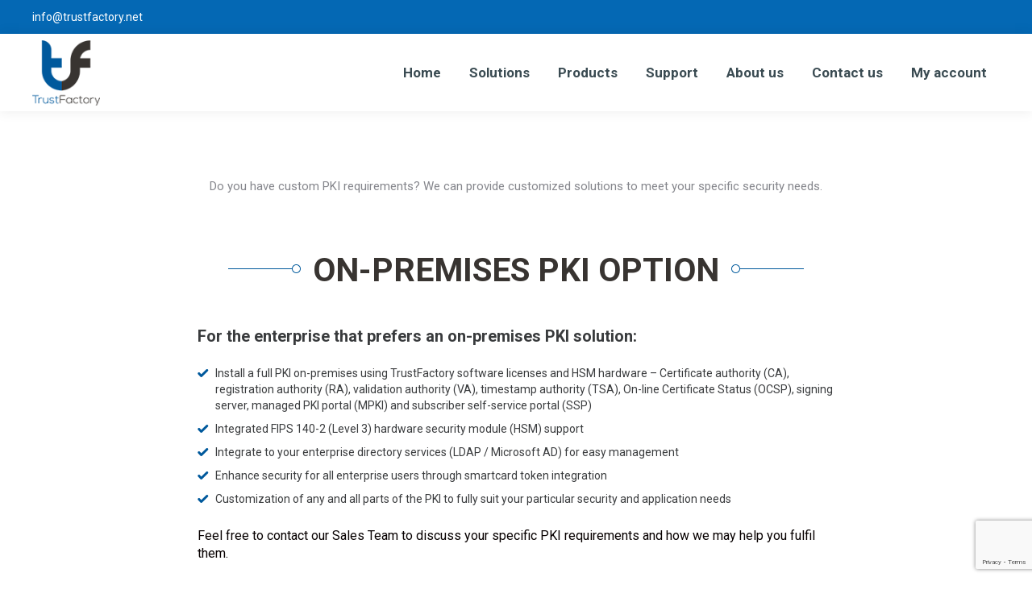

--- FILE ---
content_type: text/html; charset=UTF-8
request_url: https://www.trustfactory.net/custom-pki/
body_size: 7321
content:
<!doctype html>
<html lang="en-US">
    <head>
        <meta charset="UTF-8">
        <meta name="viewport" content="width=device-width, initial-scale=1">
        <link rel="profile" href="https://gmpg.org/xfn/11">

	<title>Custom PKI &#8211; TrustFactory</title>
<link rel='dns-prefetch' href='//www.google.com' />
<link rel='dns-prefetch' href='//fonts.googleapis.com' />
<link rel='dns-prefetch' href='//s.w.org' />
<link rel="alternate" type="application/rss+xml" title="TrustFactory &raquo; Feed" href="https://www.trustfactory.net/feed/" />
<link rel="alternate" type="application/rss+xml" title="TrustFactory &raquo; Comments Feed" href="https://www.trustfactory.net/comments/feed/" />
<link rel='stylesheet' id='wp-block-library-css'  href='https://www.trustfactory.net/wp-includes/css/dist/block-library/style.min.css' type='text/css' media='all' />
<link rel='stylesheet' id='wc-block-style-css'  href='https://www.trustfactory.net/wp-content/plugins/woocommerce/packages/woocommerce-blocks/build/style.css' type='text/css' media='all' />
<link rel='stylesheet' id='contact-form-7-css'  href='https://www.trustfactory.net/wp-content/plugins/contact-form-7/includes/css/styles.css' type='text/css' media='all' />
<link rel='stylesheet' id='woocommerce-layout-css'  href='https://www.trustfactory.net/wp-content/plugins/woocommerce/assets/css/woocommerce-layout.css' type='text/css' media='all' />
<link rel='stylesheet' id='woocommerce-smallscreen-css'  href='https://www.trustfactory.net/wp-content/plugins/woocommerce/assets/css/woocommerce-smallscreen.css' type='text/css' media='only screen and (max-width: 768px)' />
<link rel='stylesheet' id='woocommerce-general-css'  href='https://www.trustfactory.net/wp-content/plugins/woocommerce/assets/css/woocommerce.css' type='text/css' media='all' />
<style id='woocommerce-inline-inline-css' type='text/css'>
.woocommerce form .form-row .required { visibility: visible; }
</style>
<link rel='stylesheet' id='trust_factory-style-css'  href='https://www.trustfactory.net/wp-content/themes/trust_factory/style.css' type='text/css' media='all' />
<link rel='stylesheet' id='Roboto-font-css'  href='https://fonts.googleapis.com/css?family=Roboto%3A300%2C400%2C500%2C700%2C900' type='text/css' media='all' />
<link rel='stylesheet' id='custom-css'  href='https://www.trustfactory.net/wp-content/themes/trust_factory/css/custom.css' type='text/css' media='all' />
<link rel='stylesheet' id='responsive-css'  href='https://www.trustfactory.net/wp-content/themes/trust_factory/css/responsive.css' type='text/css' media='all' />
<link rel='stylesheet' id='js_composer_front-css'  href='https://www.trustfactory.net/wp-content/plugins/js_composer/assets/css/js_composer.min.css' type='text/css' media='all' />
<script type='text/javascript' src='https://www.trustfactory.net/wp-includes/js/jquery/jquery.js'></script>
<script type='text/javascript' src='https://www.trustfactory.net/wp-includes/js/jquery/jquery-migrate.min.js'></script>
<script type='text/javascript' src='https://www.trustfactory.net/wp-content/plugins/stop-user-enumeration/frontend/js/frontend.js'></script>
<script type='text/javascript' src='https://www.trustfactory.net/wp-content/plugins/woocommerce/assets/js/jquery-blockui/jquery.blockUI.min.js'></script>
<script type='text/javascript'>
/* <![CDATA[ */
var wc_add_to_cart_params = {"ajax_url":"\/wp-admin\/admin-ajax.php","wc_ajax_url":"\/?wc-ajax=%%endpoint%%","i18n_view_cart":"View cart","cart_url":"https:\/\/www.trustfactory.net\/cart\/","is_cart":"","cart_redirect_after_add":"yes"};
/* ]]> */
</script>
<script type='text/javascript' src='https://www.trustfactory.net/wp-content/plugins/woocommerce/assets/js/frontend/add-to-cart.min.js'></script>
<script type='text/javascript' src='https://www.trustfactory.net/wp-content/plugins/js_composer/assets/js/vendors/woocommerce-add-to-cart.js'></script>
<link rel='https://api.w.org/' href='https://www.trustfactory.net/wp-json/' />
<link rel="EditURI" type="application/rsd+xml" title="RSD" href="https://www.trustfactory.net/xmlrpc.php?rsd" />
<meta name="generator" content="WordPress 5.4" />
<meta name="generator" content="WooCommerce 4.0.1" />
<link rel="canonical" href="https://www.trustfactory.net/custom-pki/" />
<link rel='shortlink' href='https://www.trustfactory.net/?p=7858' />
<link rel="alternate" type="application/json+oembed" href="https://www.trustfactory.net/wp-json/oembed/1.0/embed?url=https%3A%2F%2Fwww.trustfactory.net%2Fcustom-pki%2F" />
	<noscript><style>.woocommerce-product-gallery{ opacity: 1 !important; }</style></noscript>
	<meta name="generator" content="Powered by WPBakery Page Builder - drag and drop page builder for WordPress."/>
<!--[if lte IE 9]><link rel="stylesheet" type="text/css" href="https://www.trustfactory.net/wp-content/plugins/js_composer/assets/css/vc_lte_ie9.min.css" media="screen"><![endif]-->		<style type="text/css">
					.site-title,
			.site-description {
				position: absolute;
				clip: rect(1px, 1px, 1px, 1px);
			}
				</style>
		<link rel="icon" href="https://www.trustfactory.net/wp-content/uploads/2019/04/favicon.png" sizes="32x32" />
<link rel="icon" href="https://www.trustfactory.net/wp-content/uploads/2019/04/favicon.png" sizes="192x192" />
<link rel="apple-touch-icon" href="https://www.trustfactory.net/wp-content/uploads/2019/04/favicon.png" />
<meta name="msapplication-TileImage" content="https://www.trustfactory.net/wp-content/uploads/2019/04/favicon.png" />
<style type="text/css" data-type="vc_shortcodes-custom-css">.vc_custom_1588245460097{padding-top: 80px !important;padding-bottom: 50px !important;}.vc_custom_1588248954365{padding-top: 30px !important;}.vc_custom_1588249061779{padding-top: 15px !important;padding-bottom: 90px !important;}</style><noscript><style type="text/css"> .wpb_animate_when_almost_visible { opacity: 1; }</style></noscript>
<!-- Global site tag (gtag.js) - Google Analytics -->
<script async src="https://www.googletagmanager.com/gtag/js?id=UA-170261256-1"></script>
<script>
  window.dataLayer = window.dataLayer || [];
  function gtag(){dataLayer.push(arguments);}
  gtag('js', new Date());

  gtag('config', 'UA-170261256-1');
</script>

    </head>

    <body class="page-template-default page page-id-7858 wp-custom-logo theme-trust_factory woocommerce-no-js no-sidebar wpb-js-composer js-comp-ver-5.6 vc_responsive">
        <div id="load" class="">
            <div class="load-wrap"><div id="loader" style="display: block;">
            <div class="loader-img"></div>
            <div class="loader-circle"></div></div></div>
        </div>
        <div id="page" class="site">
            <a class="skip-link screen-reader-text" href="#content">Skip to content</a>

            <header id="masthead" class="siteheader">
                <div class="header-top">
                    <div class="container">
                        <div><p class="headtop-email" ><a href="mailto:info@trustfactory.net">info@trustfactory.net</a></p>
                                                    </div>
                    </div>
                </div>
                <div class="siteheader-main">
                    <div class="container">
                        <div class="header-bottom">
                            <div class="site-branding">
                                <a href="https://www.trustfactory.net/" class="custom-logo-link" rel="home"><img width="93" height="90" src="https://www.trustfactory.net/wp-content/uploads/2019/04/logo.png" class="custom-logo" alt="TrustFactory" /></a>                                    <p class="site-title"><a href="https://www.trustfactory.net/" rel="home">TrustFactory</a></p>
                                                                    <p class="site-description">The ISV and developer friendly WebTrust and SAAA accredited digital certificate provider</p>
                                                            </div><!-- .site-branding -->

                            <nav id="site-navigation" class="main-navigation">
                                <button class="menu-toggle navigation-toggle" aria-controls="primary-menu" aria-expanded="false"><span class="menu-icon"><span class="icon-toggle" role="button" aria-label="Toggle Navigation"><span class="lines"></span></span></span></button>
                                <!--<button class="menu-toggle" aria-controls="primary-menu" aria-expanded="false"></button>-->
                                <div class="menu-main-menu-container"><ul id="primary-menu" class="menu"><li id="menu-item-1045" class="menu-item menu-item-type-post_type menu-item-object-page menu-item-home menu-item-1045"><a href="https://www.trustfactory.net/">Home</a></li>
<li id="menu-item-7851" class="menu-item menu-item-type-custom menu-item-object-custom current-menu-ancestor current-menu-parent menu-item-has-children menu-item-7851"><a>Solutions</a>
<ul class="sub-menu">
	<li id="menu-item-7860" class="menu-item menu-item-type-post_type menu-item-object-page menu-item-7860"><a href="https://www.trustfactory.net/secure-email/">Secure Email</a></li>
	<li id="menu-item-7861" class="menu-item menu-item-type-post_type menu-item-object-page menu-item-7861"><a href="https://www.trustfactory.net/document-signing/">Document Signing</a></li>
	<li id="menu-item-7863" class="menu-item menu-item-type-post_type menu-item-object-page current-menu-item page_item page-item-7858 current_page_item menu-item-7863"><a href="https://www.trustfactory.net/custom-pki/" aria-current="page">Custom PKI</a></li>
</ul>
</li>
<li id="menu-item-8046" class="menu-item menu-item-type-custom menu-item-object-custom menu-item-has-children menu-item-8046"><a>Products</a>
<ul class="sub-menu">
	<li id="menu-item-1055" class="menu-item menu-item-type-post_type menu-item-object-page menu-item-1055"><a href="https://www.trustfactory.net/individual/compare-certificates/">Compare Certificates</a></li>
	<li id="menu-item-1056" class="menu-item menu-item-type-post_type menu-item-object-page menu-item-1056"><a href="https://www.trustfactory.net/individual/email/">Email Pass</a></li>
	<li id="menu-item-1057" class="menu-item menu-item-type-post_type menu-item-object-page menu-item-1057"><a href="https://www.trustfactory.net/individual/personal/">Personal Pass</a></li>
	<li id="menu-item-1058" class="menu-item menu-item-type-post_type menu-item-object-page menu-item-1058"><a href="https://www.trustfactory.net/individual/aes/">Personal Pass Premium (AES)</a></li>
	<li id="menu-item-8267" class="menu-item menu-item-type-post_type menu-item-object-page menu-item-8267"><a href="https://www.trustfactory.net/individual/organizationpass/">Organization Pass</a></li>
</ul>
</li>
<li id="menu-item-1059" class="menu-item menu-item-type-post_type menu-item-object-page menu-item-1059"><a href="https://www.trustfactory.net/support/">Support</a></li>
<li id="menu-item-1060" class="menu-item menu-item-type-post_type menu-item-object-page menu-item-1060"><a href="https://www.trustfactory.net/about-us/">About us</a></li>
<li id="menu-item-1061" class="menu-item menu-item-type-post_type menu-item-object-page menu-item-1061"><a href="https://www.trustfactory.net/contact-us/">Contact us</a></li>
<li><a title="My account" href="https://portal.trustfactory.net/#/">My account</a></li></ul></div>                            </nav><!-- #site-navigation -->
                        </div>
                    </div>
                </div>
            </header><!-- #masthead -->

                        <div id="content" class="site-content">

	<div id="primary" class="content-area">
		<div class="container">
		<main id="main" class="site-main">

		
<article id="post-7858" class="post-7858 page type-page status-publish hentry">
	<!--<header class="entry-header">
			</header>--><!-- .entry-header -->

	
	<div class="entrycontent">
		<div class="vc_row wpb_row vc_row-fluid aboutpagesec1 vc_custom_1588245460097"><div class="wpb_column vc_column_container vc_col-sm-12"><div class="vc_column-inner"><div class="wpb_wrapper">
	<div class="wpb_text_column wpb_content_element " >
		<div class="wpb_wrapper">
			<p style="text-align: center;">Do you have custom PKI requirements? We can provide customized solutions to meet your specific security needs.</p>

		</div>
	</div>
</div></div></div></div><div class="vc_row wpb_row vc_row-fluid sectionhead"><div class="wpb_column vc_column_container vc_col-sm-12"><div class="vc_column-inner"><div class="wpb_wrapper"><h3 style="text-align: left" class="vc_custom_heading titletext" >On-premises PKI Option</h3></div></div></div></div><div class="vc_row wpb_row vc_row-fluid"><div class="wpb_column vc_column_container vc_col-sm-2"><div class="vc_column-inner"><div class="wpb_wrapper"></div></div></div><div class="wpb_column vc_column_container vc_col-sm-8"><div class="vc_column-inner"><div class="wpb_wrapper">
	<div class="wpb_text_column wpb_content_element  vc_custom_1588248954365 domainpasssect1" >
		<div class="wpb_wrapper">
			<div class="standard-arrow bullet-top" style="text-align: left;">
<h4>For the enterprise that prefers an on-premises PKI solution:</h4>
<ul>
<li>Install a full PKI on-premises using TrustFactory software licenses and HSM hardware – Certificate authority (CA), registration authority (RA), validation authority (VA), timestamp authority (TSA), On-line Certificate Status (OCSP), signing server, managed PKI portal (MPKI) and subscriber self-service portal (SSP)</li>
<li>Integrated FIPS 140-2 (Level 3) hardware security module (HSM) support</li>
<li>Integrate to your enterprise directory services (LDAP / Microsoft AD) for easy management</li>
<li>Enhance security for all enterprise users through smartcard token integration</li>
<li>Customization of any and all parts of the PKI to fully suit your particular security and application needs</li>
</ul>
</div>

		</div>
	</div>

	<div class="wpb_text_column wpb_content_element  vc_custom_1588249061779" >
		<div class="wpb_wrapper">
			<p>Feel free to contact our Sales Team to discuss your specific PKI requirements and how we may help you fulfil them.</p>

		</div>
	</div>
</div></div></div><div class="wpb_column vc_column_container vc_col-sm-2"><div class="vc_column-inner"><div class="wpb_wrapper"></div></div></div></div>
	</div><!-- .entry-content -->

	</article><!-- #post-7858 -->

		</main><!-- #main -->
		</div>
	</div><!-- #primary -->

	</div>
	<footer id="colophon" class="sitefooter">
		<div class="container">
			<div class="footer-widget">
				<section id="text-2" class="widget widget_text">			<div class="textwidget"><p><img class="alignnone wp-image-1085 size-full" src="/wp-content/uploads/2019/07/dark-logo.png" alt="" width="85" height="82" /></p>
<p>Digital Signatures created using our digital certificates and keys protect your online identity and your information against forgery and tampering.</p>
<div class="footer-extralogo"><a href="https://www.cpacanada.ca/webtrustseal?sealid=11889" target="_blank" rel="noopener"><img class="alignleft size-thumbnail wp-image-968" src="/wp-content/uploads/2019/07/WebTrust_CA-Transparent-0jyr631.png" alt="" width="75" height="97" /></a><a href="https://www.trustfactory.net/repository/trustfactory_saaa_accreditation.pdf" target="_blank" rel="noopener"><img src="/wp-content/uploads/2022/03/AES-Accreditation-Logo.png" alt="" width="79" height="70" /></a></div>
<ul class="footer-social"><li><a href="https://www.facebook.com">Facebook</a></li><li><a href="https://twitter.com">Twitter</a></li><li><a href="https://www.linkedin.com">LinkedIn</a></li><li><a href="https://www.youtube.com">Youtube</a></li></ul>
</div>
		</section><section id="nav_menu-2" class="widget widget_nav_menu"><h2 class="widget-title">USEFUL LINKS</h2><div class="menu-useful-links-container"><ul id="menu-useful-links" class="menu"><li id="menu-item-8047" class="menu-item menu-item-type-post_type menu-item-object-page menu-item-8047"><a href="https://www.trustfactory.net/secure-email/">Email Security</a></li>
<li id="menu-item-8048" class="menu-item menu-item-type-post_type menu-item-object-page menu-item-8048"><a href="https://www.trustfactory.net/document-signing/">Document Signing</a></li>
<li id="menu-item-8305" class="menu-item menu-item-type-post_type menu-item-object-page menu-item-8305"><a href="https://www.trustfactory.net/individual/organizationpass/">Organizations</a></li>
<li id="menu-item-8050" class="menu-item menu-item-type-post_type menu-item-object-page current-menu-item page_item page-item-7858 current_page_item menu-item-8050"><a href="https://www.trustfactory.net/custom-pki/" aria-current="page">Custom PKI</a></li>
<li id="menu-item-8284" class="menu-item menu-item-type-post_type menu-item-object-page menu-item-8284"><a href="https://www.trustfactory.net/individual/aes/">AES Accredited</a></li>
<li id="menu-item-1071" class="menu-item menu-item-type-post_type menu-item-object-page menu-item-1071"><a href="https://www.trustfactory.net/support/">Support</a></li>
<li id="menu-item-1072" class="menu-item menu-item-type-post_type menu-item-object-page menu-item-1072"><a href="https://www.trustfactory.net/about-us/">About us</a></li>
<li id="menu-item-1073" class="menu-item menu-item-type-post_type menu-item-object-page menu-item-1073"><a href="https://www.trustfactory.net/contact-us/">Contact us</a></li>
</ul></div></section><section id="nav_menu-3" class="widget widget_nav_menu"><h2 class="widget-title">OTHER LINKS</h2><div class="menu-other-links-container"><ul id="menu-other-links" class="menu"><li id="menu-item-1074" class="menu-item menu-item-type-post_type menu-item-object-page menu-item-1074"><a href="https://www.trustfactory.net/faq/">FAQ</a></li>
<li id="menu-item-1075" class="menu-item menu-item-type-post_type menu-item-object-page menu-item-1075"><a href="https://www.trustfactory.net/repository/">Repository</a></li>
<li id="menu-item-8432" class="menu-item menu-item-type-custom menu-item-object-custom menu-item-8432"><a href="https://www.trustfactory.net/repository/trustfactory_paia_manual_v1.0.pdf">PAIA Manual</a></li>
<li id="menu-item-1076" class="menu-item menu-item-type-custom menu-item-object-custom menu-item-1076"><a href="mailto:abuse@trustfactory.net">Report Abuse</a></li>
</ul></div></section><section id="text-3" class="widget widget_text"><h2 class="widget-title">CONTACT INFORMATION</h2>			<div class="textwidget"><p>FireStation Rosebank, 6th floor,<br />
16 Baker Street,<br />
Rosebank,<br />
Johannesburg,<br />
South Africa,<br />
2196</p>
<p><strong>Phone</strong>: +27 11 447 0024</p>
<p><strong>Email: </strong><a href="mailto:info@trustfactory.net">info@trustfactory.net</a></p>
</div>
		</section>			</div>
		</div>
		<div class="footer-bottom">
			<div class="container">
				<div class="site-copyright">
							©2019 Trust Factory, All Rights Reserved.
						  </div>			</div>
		</div>
	</footer>
</div>
    <div id="showloginform" class="common-popup">
        <div class="popup-content" id="login-popup-content">
            <button class="closepopup" id="closeloginpopup">Close</button>
            <div class="container">
    <div class="login-block row">
        <div class="d-flex align-items-center login-banner">
            <img alt="Trust Factory" class="m-auto position-relative" src="https://www.trustfactory.net/wp-content/themes/trust_factory/images/logo-large.png">
        </div>
        <div class="d-flex align-content-center login-content" id="login_block">
            <div class="login-tab w-100">
                <div class="tab-content teplateregister">
                    <div class="tab-pane active" id="login" role="tabpanel">
                        <form method="post" class="register" id="loginform" action="">
                            <div class="tab-pane-inner">
                                <h2>Sign into your TrustFactory account!</h2>
                                <div class="login-form">
                                    <p class="woocommerce-form-row woocommerce-form-row--wide form-row form-row-wide">
                                        <label for="username">Username <span class="required">*</span></label>
                                        <input type="text" class="woocommerce-Input woocommerce-Input--text input-text required" name="username" id="username" value="" autocomplete="off" />
                                    </p>
                                    <p class="woocommerce-form-row woocommerce-form-row--wide form-row form-row-wide position-relative">
                                        <label for="proof">Password <span class="required">*</span></label>
                                        <input type="password" class="woocommerce-Input woocommerce-Input--text input-text required" name="proof" id="proof" autocomplete="off" />
                                        <span toggle="#proof" class="fa fa-fw fa-eye field-icon login-toggle-password input-ico"></span>
                                    </p>
                                    <p class="woocommerce-form-row woocommerce-form-row--wide form-row form-row-wide">
                                        <a class="forgot-pass" type="button" href="https://portal.trustfactory.net/#/ForgotPassword" target="_new">Forgot password?</a>
                                    </p>
                                    <p class="woocommerce-FormRow form-row">
                                        <input type="button" class="woocommerce-Button button" id="loginformbtn" name="login" value="Login" />
                                    </p>
                                    <p class="woocommerce-FormRow form-row">
                                        <a class="register-account" href="javascript:void(0);">Don't have an account yet? Please click here.</a>
                                    </p>
                                </div>
                            </div>
                        </form>
                    </div>
                </div>
            </div>
        </div>
        <div class="d-flex align-content-center login-content" id="registration_block" style="display:none;">
            <div class="login-tab w-100">
                <div class="tab-content teplateregister">
                    <div class="tab-pane active" id="login" role="tabpanel">
                        <form method="post" class="register" id="registerform" action="">
                            <div class="tab-pane-inner">
                                <h2>Sign into your TrustFactory account!</h2>
                                <div class="login-form">
                                    <p class="woocommerce-form-row woocommerce-form-row--wide form-row form-row-wide">
                                        <label for="authentication_name">Username <span class="required">*</span></label>
                                        <input type="text" class="woocommerce-Input woocommerce-Input--text input-text required" name="authentication_name" id="authentication_name" value="" />
                                    </p>
                                    <p class="woocommerce-form-row woocommerce-form-row--wide form-row form-row-wide position-relative">
                                        <label for="authentication_data">Password <span class="required">*</span> &nbsp; 
                                            <span class="field-tooltip"><span class="fa fa-info" ></span> 
                                                <span class="tooltip-body">
                                                    <strong>
                                                        1) Must have at least one uppercase letter <br/>
                                                        2) Must have at least one number <br/>
                                                        3) Please enter at least 8 characters <br/>
                                                    </strong>
                                                </span>
                                            </span>
                                        </label>
                                        <input type="password" class="woocommerce-Input woocommerce-Input--text input-text required" name="authentication_data" id="authentication_data" />
                                        <span toggle="#authentication_data" class="fa fa-fw fa-eye field-icon authentication-toggle input-ico"></span>
                                    </p>
                                    <p class="woocommerce-form-row woocommerce-form-row--wide form-row form-row-wide position-relative">
                                        <label for="authentication_datac">Confirm Password <span class="required">*</span> &nbsp;
                                        <span class="field-tooltip"><span class="fa fa-info" ></span> 
                                            <span class="tooltip-body">
                                                <strong>
                                                    1) Must have at least one uppercase letter <br/>
                                                    2) Must have at least one number <br/>
                                                    3) Please enter at least 8 characters <br/>
                                                </strong>
                                            </span>
                                        </span>
                                        </label>
                                        <input type="password" class="woocommerce-Input woocommerce-Input--text input-text required" name="authentication_datac" id="authentication_datac" />
                                        <span toggle="#authentication_datac" class="fa fa-fw fa-eye field-icon authenticationconf-password input-ico"></span>
                                    </p>
                                    <p class="woocommerce-form-row woocommerce-form-row--wide form-row form-row-wide">
                                        <label for="contact">Email address <span class="required">*</span></label>
                                        <input type="email" class="woocommerce-Input woocommerce-Input--text input-text required" name="contact" id="contact" value="" />
                                    </p>
                                    <p class="woocommerce-form-row woocommerce-form-row--wide form-row form-row-wide">
                                        <label for="full_name">Full Name <span class="required">*</span></label>
                                        <input type="text" class="woocommerce-Input woocommerce-Input--text input-text required" name="full_name" id="full_name" value="">
                                    </p>
                                    <p class="woocommerce-form-row woocommerce-form-row--wide form-row form-row-wide">
                                        <label for="partnerid">Partner ID &nbsp;
                                            <span class="field-tooltip"><span class="fa fa-info" ></span> 
                                                <span class="tooltip-body">
                                                    <strong>If you are purchasing a certificate through a reseller please enter the reseller's partner id code here.</strong>
                                                </span>
                                            </span>
                                        </label>
                                        <input type="text" class="woocommerce-Input woocommerce-Input--text input-text" name="partner_id" id="partner_id" value="" autocomplete="off" />
                                    </p>
                                    <p class="woocommerce-FormRow form-row">
                                        <input type="button" class="woocommerce-Button button" id="registerformbtn" name="register" value="Register" />
                                    </p>
                                    <p class="woocommerce-FormRow form-row">
                                        <a class="login-account" href="javascript:void(0);">Please click here to login.</a>
                                    </p>
                                </div>
                            </div>
                        </form>
                    </div>
                </div>
            </div>
        </div>
    </div>
</div>

<script>
    jQuery(document).ready(function($) {

        $.validator.addMethod("atLeastOneLowercaseLetter", function(value, element) {
            return this.optional(element) || /[a-z]+/.test(value);
        }, "Must have at least one lowercase letter");

        /**
         * Custom validator for contains at least one upper-case letter.
         */
        $.validator.addMethod("atLeastOneUppercaseLetter", function(value, element) {
            return this.optional(element) || /[A-Z]+/.test(value);
        }, "Must have at least one uppercase letter");

        /**
         * Custom validator for contains at least one number.
         */
        $.validator.addMethod("atLeastOneNumber", function(value, element) {
            return this.optional(element) || /[0-9]+/.test(value);
        }, "Must have at least one number");

        $('#loginform').validate({
            rules: {
                username: {
                    required: true,
                    minlength: 6
                },
                proof: {
                    required: true,
                    minlength: 8
                },
            },
            messages: {
                authentication_name: "Please enter a username with minum length 6 character.",
                authentication_data: "Please enter a password with minum length 8 character.",
            }
        });

        $('#registerform').validate({
            rules: {
                authentication_name: {
                    required: true,
                    minlength: 6
                },
                authentication_data: {
                    required: true,
                    atLeastOneLowercaseLetter: true,
                    atLeastOneUppercaseLetter: true,
                    atLeastOneNumber: true,
                    minlength: 8
                },
                authentication_datac: {
                    required: true,
                    equalTo: '#authentication_data',
                },
                contact: {
                    required: true,
                    email: true,
                },
                full_name: {
                    required: true,
                },
            },
            messages: {
                authentication_name: "Please enter a username with minum length 6 character.",
                authentication_datac: "Password and confirm password does not match.",
                contact: "Please enter a valid email.",
                full_name: "Please enter a full name."
            }
        });
    });
</script>
        </div>
    </div>

    <div id="showlogoutmsg" class="common-popup">
        <div class="popup-content">
            <p id="logoutdatamsg"></p>
            <div class="form-btn">
                <input type="hidden" value="user_email_data" class="" name="action">
                <input type="button" id="logoutactionyes" value="Yes">
                <input type="button" id="logoutactionno" value="No">
            </div>
        </div>
    </div>

    <div id="showapiresponse" class="common-popup">
        <div class="popup-content">
            <button class="closepopup">Close</button>
            <p id="showapiresponsemsg"></p>
        </div>
    </div>
	<script type="text/javascript">
		var c = document.body.className;
		c = c.replace(/woocommerce-no-js/, 'woocommerce-js');
		document.body.className = c;
	</script>
	<link rel='stylesheet' id='fontawesome-style-css'  href='https://www.trustfactory.net/wp-content/themes/trust_factory/css/fontawesome/css/all.css' type='text/css' media='all' />
<script type='text/javascript'>
/* <![CDATA[ */
var wpcf7 = {"apiSettings":{"root":"https:\/\/www.trustfactory.net\/wp-json\/contact-form-7\/v1","namespace":"contact-form-7\/v1"}};
/* ]]> */
</script>
<script type='text/javascript' src='https://www.trustfactory.net/wp-content/plugins/contact-form-7/includes/js/scripts.js'></script>
<script type='text/javascript' src='https://www.trustfactory.net/wp-content/plugins/woocommerce/assets/js/js-cookie/js.cookie.min.js'></script>
<script type='text/javascript'>
/* <![CDATA[ */
var woocommerce_params = {"ajax_url":"\/wp-admin\/admin-ajax.php","wc_ajax_url":"\/?wc-ajax=%%endpoint%%"};
/* ]]> */
</script>
<script type='text/javascript' src='https://www.trustfactory.net/wp-content/plugins/woocommerce/assets/js/frontend/woocommerce.min.js'></script>
<script type='text/javascript'>
/* <![CDATA[ */
var wc_cart_fragments_params = {"ajax_url":"\/wp-admin\/admin-ajax.php","wc_ajax_url":"\/?wc-ajax=%%endpoint%%","cart_hash_key":"wc_cart_hash_bab5c14a8cf18c9a6ba29885ef856a2b","fragment_name":"wc_fragments_bab5c14a8cf18c9a6ba29885ef856a2b","request_timeout":"5000"};
/* ]]> */
</script>
<script type='text/javascript' src='https://www.trustfactory.net/wp-content/plugins/woocommerce/assets/js/frontend/cart-fragments.min.js'></script>
<script type='text/javascript' src='https://www.google.com/recaptcha/api.js?render=6LfQOdAUAAAAAAYZa9m0CWhyU0xh9pXprM28ErMh'></script>
<script type='text/javascript' src='https://www.trustfactory.net/wp-content/themes/trust_factory/js/navigation.js'></script>
<script type='text/javascript' src='https://www.trustfactory.net/wp-content/themes/trust_factory/js/skip-link-focus-fix.js'></script>
<script type='text/javascript' src='https://www.trustfactory.net/wp-content/themes/trust_factory/js/developer.js'></script>
<script type='text/javascript' src='https://www.trustfactory.net/wp-includes/js/wp-embed.min.js'></script>
<script type='text/javascript' src='https://www.trustfactory.net/wp-content/plugins/js_composer/assets/js/dist/js_composer_front.min.js'></script>
<script type='text/javascript' src='https://www.trustfactory.net/wp-content/themes/trust_factory/js/jquery.validate.js'></script>
<script type='text/javascript'>
/* <![CDATA[ */
var custom_js = {"ajaxurl":"https:\/\/www.trustfactory.net\/wp-admin\/admin-ajax.php"};
/* ]]> */
</script>
<script type='text/javascript' src='https://www.trustfactory.net/wp-content/themes/trust_factory/js/customscript.js'></script>
<script type="text/javascript">
( function( grecaptcha, sitekey, actions ) {

	var wpcf7recaptcha = {

		execute: function( action ) {
			grecaptcha.execute(
				sitekey,
				{ action: action }
			).then( function( token ) {
				var forms = document.getElementsByTagName( 'form' );

				for ( var i = 0; i < forms.length; i++ ) {
					var fields = forms[ i ].getElementsByTagName( 'input' );

					for ( var j = 0; j < fields.length; j++ ) {
						var field = fields[ j ];

						if ( 'g-recaptcha-response' === field.getAttribute( 'name' ) ) {
							field.setAttribute( 'value', token );
							break;
						}
					}
				}
			} );
		},

		executeOnHomepage: function() {
			wpcf7recaptcha.execute( actions[ 'homepage' ] );
		},

		executeOnContactform: function() {
			wpcf7recaptcha.execute( actions[ 'contactform' ] );
		},

	};

	grecaptcha.ready(
		wpcf7recaptcha.executeOnHomepage
	);

	document.addEventListener( 'change',
		wpcf7recaptcha.executeOnContactform, false
	);

	document.addEventListener( 'wpcf7submit',
		wpcf7recaptcha.executeOnHomepage, false
	);

} )(
	grecaptcha,
	'6LfQOdAUAAAAAAYZa9m0CWhyU0xh9pXprM28ErMh',
	{"homepage":"homepage","contactform":"contactform"}
);
</script>
</body>
</html>


--- FILE ---
content_type: text/html; charset=UTF-8
request_url: https://www.trustfactory.net/wp-admin/admin-ajax.php
body_size: 128
content:
{"status":false,"msg":"You are about to be logged out as your session has expired. Would you like to remain logged in?","logouttime":null}

--- FILE ---
content_type: text/html; charset=utf-8
request_url: https://www.google.com/recaptcha/api2/anchor?ar=1&k=6LfQOdAUAAAAAAYZa9m0CWhyU0xh9pXprM28ErMh&co=aHR0cHM6Ly93d3cudHJ1c3RmYWN0b3J5Lm5ldDo0NDM.&hl=en&v=9TiwnJFHeuIw_s0wSd3fiKfN&size=invisible&anchor-ms=20000&execute-ms=30000&cb=3vbem1cs32k2
body_size: 48218
content:
<!DOCTYPE HTML><html dir="ltr" lang="en"><head><meta http-equiv="Content-Type" content="text/html; charset=UTF-8">
<meta http-equiv="X-UA-Compatible" content="IE=edge">
<title>reCAPTCHA</title>
<style type="text/css">
/* cyrillic-ext */
@font-face {
  font-family: 'Roboto';
  font-style: normal;
  font-weight: 400;
  font-stretch: 100%;
  src: url(//fonts.gstatic.com/s/roboto/v48/KFO7CnqEu92Fr1ME7kSn66aGLdTylUAMa3GUBHMdazTgWw.woff2) format('woff2');
  unicode-range: U+0460-052F, U+1C80-1C8A, U+20B4, U+2DE0-2DFF, U+A640-A69F, U+FE2E-FE2F;
}
/* cyrillic */
@font-face {
  font-family: 'Roboto';
  font-style: normal;
  font-weight: 400;
  font-stretch: 100%;
  src: url(//fonts.gstatic.com/s/roboto/v48/KFO7CnqEu92Fr1ME7kSn66aGLdTylUAMa3iUBHMdazTgWw.woff2) format('woff2');
  unicode-range: U+0301, U+0400-045F, U+0490-0491, U+04B0-04B1, U+2116;
}
/* greek-ext */
@font-face {
  font-family: 'Roboto';
  font-style: normal;
  font-weight: 400;
  font-stretch: 100%;
  src: url(//fonts.gstatic.com/s/roboto/v48/KFO7CnqEu92Fr1ME7kSn66aGLdTylUAMa3CUBHMdazTgWw.woff2) format('woff2');
  unicode-range: U+1F00-1FFF;
}
/* greek */
@font-face {
  font-family: 'Roboto';
  font-style: normal;
  font-weight: 400;
  font-stretch: 100%;
  src: url(//fonts.gstatic.com/s/roboto/v48/KFO7CnqEu92Fr1ME7kSn66aGLdTylUAMa3-UBHMdazTgWw.woff2) format('woff2');
  unicode-range: U+0370-0377, U+037A-037F, U+0384-038A, U+038C, U+038E-03A1, U+03A3-03FF;
}
/* math */
@font-face {
  font-family: 'Roboto';
  font-style: normal;
  font-weight: 400;
  font-stretch: 100%;
  src: url(//fonts.gstatic.com/s/roboto/v48/KFO7CnqEu92Fr1ME7kSn66aGLdTylUAMawCUBHMdazTgWw.woff2) format('woff2');
  unicode-range: U+0302-0303, U+0305, U+0307-0308, U+0310, U+0312, U+0315, U+031A, U+0326-0327, U+032C, U+032F-0330, U+0332-0333, U+0338, U+033A, U+0346, U+034D, U+0391-03A1, U+03A3-03A9, U+03B1-03C9, U+03D1, U+03D5-03D6, U+03F0-03F1, U+03F4-03F5, U+2016-2017, U+2034-2038, U+203C, U+2040, U+2043, U+2047, U+2050, U+2057, U+205F, U+2070-2071, U+2074-208E, U+2090-209C, U+20D0-20DC, U+20E1, U+20E5-20EF, U+2100-2112, U+2114-2115, U+2117-2121, U+2123-214F, U+2190, U+2192, U+2194-21AE, U+21B0-21E5, U+21F1-21F2, U+21F4-2211, U+2213-2214, U+2216-22FF, U+2308-230B, U+2310, U+2319, U+231C-2321, U+2336-237A, U+237C, U+2395, U+239B-23B7, U+23D0, U+23DC-23E1, U+2474-2475, U+25AF, U+25B3, U+25B7, U+25BD, U+25C1, U+25CA, U+25CC, U+25FB, U+266D-266F, U+27C0-27FF, U+2900-2AFF, U+2B0E-2B11, U+2B30-2B4C, U+2BFE, U+3030, U+FF5B, U+FF5D, U+1D400-1D7FF, U+1EE00-1EEFF;
}
/* symbols */
@font-face {
  font-family: 'Roboto';
  font-style: normal;
  font-weight: 400;
  font-stretch: 100%;
  src: url(//fonts.gstatic.com/s/roboto/v48/KFO7CnqEu92Fr1ME7kSn66aGLdTylUAMaxKUBHMdazTgWw.woff2) format('woff2');
  unicode-range: U+0001-000C, U+000E-001F, U+007F-009F, U+20DD-20E0, U+20E2-20E4, U+2150-218F, U+2190, U+2192, U+2194-2199, U+21AF, U+21E6-21F0, U+21F3, U+2218-2219, U+2299, U+22C4-22C6, U+2300-243F, U+2440-244A, U+2460-24FF, U+25A0-27BF, U+2800-28FF, U+2921-2922, U+2981, U+29BF, U+29EB, U+2B00-2BFF, U+4DC0-4DFF, U+FFF9-FFFB, U+10140-1018E, U+10190-1019C, U+101A0, U+101D0-101FD, U+102E0-102FB, U+10E60-10E7E, U+1D2C0-1D2D3, U+1D2E0-1D37F, U+1F000-1F0FF, U+1F100-1F1AD, U+1F1E6-1F1FF, U+1F30D-1F30F, U+1F315, U+1F31C, U+1F31E, U+1F320-1F32C, U+1F336, U+1F378, U+1F37D, U+1F382, U+1F393-1F39F, U+1F3A7-1F3A8, U+1F3AC-1F3AF, U+1F3C2, U+1F3C4-1F3C6, U+1F3CA-1F3CE, U+1F3D4-1F3E0, U+1F3ED, U+1F3F1-1F3F3, U+1F3F5-1F3F7, U+1F408, U+1F415, U+1F41F, U+1F426, U+1F43F, U+1F441-1F442, U+1F444, U+1F446-1F449, U+1F44C-1F44E, U+1F453, U+1F46A, U+1F47D, U+1F4A3, U+1F4B0, U+1F4B3, U+1F4B9, U+1F4BB, U+1F4BF, U+1F4C8-1F4CB, U+1F4D6, U+1F4DA, U+1F4DF, U+1F4E3-1F4E6, U+1F4EA-1F4ED, U+1F4F7, U+1F4F9-1F4FB, U+1F4FD-1F4FE, U+1F503, U+1F507-1F50B, U+1F50D, U+1F512-1F513, U+1F53E-1F54A, U+1F54F-1F5FA, U+1F610, U+1F650-1F67F, U+1F687, U+1F68D, U+1F691, U+1F694, U+1F698, U+1F6AD, U+1F6B2, U+1F6B9-1F6BA, U+1F6BC, U+1F6C6-1F6CF, U+1F6D3-1F6D7, U+1F6E0-1F6EA, U+1F6F0-1F6F3, U+1F6F7-1F6FC, U+1F700-1F7FF, U+1F800-1F80B, U+1F810-1F847, U+1F850-1F859, U+1F860-1F887, U+1F890-1F8AD, U+1F8B0-1F8BB, U+1F8C0-1F8C1, U+1F900-1F90B, U+1F93B, U+1F946, U+1F984, U+1F996, U+1F9E9, U+1FA00-1FA6F, U+1FA70-1FA7C, U+1FA80-1FA89, U+1FA8F-1FAC6, U+1FACE-1FADC, U+1FADF-1FAE9, U+1FAF0-1FAF8, U+1FB00-1FBFF;
}
/* vietnamese */
@font-face {
  font-family: 'Roboto';
  font-style: normal;
  font-weight: 400;
  font-stretch: 100%;
  src: url(//fonts.gstatic.com/s/roboto/v48/KFO7CnqEu92Fr1ME7kSn66aGLdTylUAMa3OUBHMdazTgWw.woff2) format('woff2');
  unicode-range: U+0102-0103, U+0110-0111, U+0128-0129, U+0168-0169, U+01A0-01A1, U+01AF-01B0, U+0300-0301, U+0303-0304, U+0308-0309, U+0323, U+0329, U+1EA0-1EF9, U+20AB;
}
/* latin-ext */
@font-face {
  font-family: 'Roboto';
  font-style: normal;
  font-weight: 400;
  font-stretch: 100%;
  src: url(//fonts.gstatic.com/s/roboto/v48/KFO7CnqEu92Fr1ME7kSn66aGLdTylUAMa3KUBHMdazTgWw.woff2) format('woff2');
  unicode-range: U+0100-02BA, U+02BD-02C5, U+02C7-02CC, U+02CE-02D7, U+02DD-02FF, U+0304, U+0308, U+0329, U+1D00-1DBF, U+1E00-1E9F, U+1EF2-1EFF, U+2020, U+20A0-20AB, U+20AD-20C0, U+2113, U+2C60-2C7F, U+A720-A7FF;
}
/* latin */
@font-face {
  font-family: 'Roboto';
  font-style: normal;
  font-weight: 400;
  font-stretch: 100%;
  src: url(//fonts.gstatic.com/s/roboto/v48/KFO7CnqEu92Fr1ME7kSn66aGLdTylUAMa3yUBHMdazQ.woff2) format('woff2');
  unicode-range: U+0000-00FF, U+0131, U+0152-0153, U+02BB-02BC, U+02C6, U+02DA, U+02DC, U+0304, U+0308, U+0329, U+2000-206F, U+20AC, U+2122, U+2191, U+2193, U+2212, U+2215, U+FEFF, U+FFFD;
}
/* cyrillic-ext */
@font-face {
  font-family: 'Roboto';
  font-style: normal;
  font-weight: 500;
  font-stretch: 100%;
  src: url(//fonts.gstatic.com/s/roboto/v48/KFO7CnqEu92Fr1ME7kSn66aGLdTylUAMa3GUBHMdazTgWw.woff2) format('woff2');
  unicode-range: U+0460-052F, U+1C80-1C8A, U+20B4, U+2DE0-2DFF, U+A640-A69F, U+FE2E-FE2F;
}
/* cyrillic */
@font-face {
  font-family: 'Roboto';
  font-style: normal;
  font-weight: 500;
  font-stretch: 100%;
  src: url(//fonts.gstatic.com/s/roboto/v48/KFO7CnqEu92Fr1ME7kSn66aGLdTylUAMa3iUBHMdazTgWw.woff2) format('woff2');
  unicode-range: U+0301, U+0400-045F, U+0490-0491, U+04B0-04B1, U+2116;
}
/* greek-ext */
@font-face {
  font-family: 'Roboto';
  font-style: normal;
  font-weight: 500;
  font-stretch: 100%;
  src: url(//fonts.gstatic.com/s/roboto/v48/KFO7CnqEu92Fr1ME7kSn66aGLdTylUAMa3CUBHMdazTgWw.woff2) format('woff2');
  unicode-range: U+1F00-1FFF;
}
/* greek */
@font-face {
  font-family: 'Roboto';
  font-style: normal;
  font-weight: 500;
  font-stretch: 100%;
  src: url(//fonts.gstatic.com/s/roboto/v48/KFO7CnqEu92Fr1ME7kSn66aGLdTylUAMa3-UBHMdazTgWw.woff2) format('woff2');
  unicode-range: U+0370-0377, U+037A-037F, U+0384-038A, U+038C, U+038E-03A1, U+03A3-03FF;
}
/* math */
@font-face {
  font-family: 'Roboto';
  font-style: normal;
  font-weight: 500;
  font-stretch: 100%;
  src: url(//fonts.gstatic.com/s/roboto/v48/KFO7CnqEu92Fr1ME7kSn66aGLdTylUAMawCUBHMdazTgWw.woff2) format('woff2');
  unicode-range: U+0302-0303, U+0305, U+0307-0308, U+0310, U+0312, U+0315, U+031A, U+0326-0327, U+032C, U+032F-0330, U+0332-0333, U+0338, U+033A, U+0346, U+034D, U+0391-03A1, U+03A3-03A9, U+03B1-03C9, U+03D1, U+03D5-03D6, U+03F0-03F1, U+03F4-03F5, U+2016-2017, U+2034-2038, U+203C, U+2040, U+2043, U+2047, U+2050, U+2057, U+205F, U+2070-2071, U+2074-208E, U+2090-209C, U+20D0-20DC, U+20E1, U+20E5-20EF, U+2100-2112, U+2114-2115, U+2117-2121, U+2123-214F, U+2190, U+2192, U+2194-21AE, U+21B0-21E5, U+21F1-21F2, U+21F4-2211, U+2213-2214, U+2216-22FF, U+2308-230B, U+2310, U+2319, U+231C-2321, U+2336-237A, U+237C, U+2395, U+239B-23B7, U+23D0, U+23DC-23E1, U+2474-2475, U+25AF, U+25B3, U+25B7, U+25BD, U+25C1, U+25CA, U+25CC, U+25FB, U+266D-266F, U+27C0-27FF, U+2900-2AFF, U+2B0E-2B11, U+2B30-2B4C, U+2BFE, U+3030, U+FF5B, U+FF5D, U+1D400-1D7FF, U+1EE00-1EEFF;
}
/* symbols */
@font-face {
  font-family: 'Roboto';
  font-style: normal;
  font-weight: 500;
  font-stretch: 100%;
  src: url(//fonts.gstatic.com/s/roboto/v48/KFO7CnqEu92Fr1ME7kSn66aGLdTylUAMaxKUBHMdazTgWw.woff2) format('woff2');
  unicode-range: U+0001-000C, U+000E-001F, U+007F-009F, U+20DD-20E0, U+20E2-20E4, U+2150-218F, U+2190, U+2192, U+2194-2199, U+21AF, U+21E6-21F0, U+21F3, U+2218-2219, U+2299, U+22C4-22C6, U+2300-243F, U+2440-244A, U+2460-24FF, U+25A0-27BF, U+2800-28FF, U+2921-2922, U+2981, U+29BF, U+29EB, U+2B00-2BFF, U+4DC0-4DFF, U+FFF9-FFFB, U+10140-1018E, U+10190-1019C, U+101A0, U+101D0-101FD, U+102E0-102FB, U+10E60-10E7E, U+1D2C0-1D2D3, U+1D2E0-1D37F, U+1F000-1F0FF, U+1F100-1F1AD, U+1F1E6-1F1FF, U+1F30D-1F30F, U+1F315, U+1F31C, U+1F31E, U+1F320-1F32C, U+1F336, U+1F378, U+1F37D, U+1F382, U+1F393-1F39F, U+1F3A7-1F3A8, U+1F3AC-1F3AF, U+1F3C2, U+1F3C4-1F3C6, U+1F3CA-1F3CE, U+1F3D4-1F3E0, U+1F3ED, U+1F3F1-1F3F3, U+1F3F5-1F3F7, U+1F408, U+1F415, U+1F41F, U+1F426, U+1F43F, U+1F441-1F442, U+1F444, U+1F446-1F449, U+1F44C-1F44E, U+1F453, U+1F46A, U+1F47D, U+1F4A3, U+1F4B0, U+1F4B3, U+1F4B9, U+1F4BB, U+1F4BF, U+1F4C8-1F4CB, U+1F4D6, U+1F4DA, U+1F4DF, U+1F4E3-1F4E6, U+1F4EA-1F4ED, U+1F4F7, U+1F4F9-1F4FB, U+1F4FD-1F4FE, U+1F503, U+1F507-1F50B, U+1F50D, U+1F512-1F513, U+1F53E-1F54A, U+1F54F-1F5FA, U+1F610, U+1F650-1F67F, U+1F687, U+1F68D, U+1F691, U+1F694, U+1F698, U+1F6AD, U+1F6B2, U+1F6B9-1F6BA, U+1F6BC, U+1F6C6-1F6CF, U+1F6D3-1F6D7, U+1F6E0-1F6EA, U+1F6F0-1F6F3, U+1F6F7-1F6FC, U+1F700-1F7FF, U+1F800-1F80B, U+1F810-1F847, U+1F850-1F859, U+1F860-1F887, U+1F890-1F8AD, U+1F8B0-1F8BB, U+1F8C0-1F8C1, U+1F900-1F90B, U+1F93B, U+1F946, U+1F984, U+1F996, U+1F9E9, U+1FA00-1FA6F, U+1FA70-1FA7C, U+1FA80-1FA89, U+1FA8F-1FAC6, U+1FACE-1FADC, U+1FADF-1FAE9, U+1FAF0-1FAF8, U+1FB00-1FBFF;
}
/* vietnamese */
@font-face {
  font-family: 'Roboto';
  font-style: normal;
  font-weight: 500;
  font-stretch: 100%;
  src: url(//fonts.gstatic.com/s/roboto/v48/KFO7CnqEu92Fr1ME7kSn66aGLdTylUAMa3OUBHMdazTgWw.woff2) format('woff2');
  unicode-range: U+0102-0103, U+0110-0111, U+0128-0129, U+0168-0169, U+01A0-01A1, U+01AF-01B0, U+0300-0301, U+0303-0304, U+0308-0309, U+0323, U+0329, U+1EA0-1EF9, U+20AB;
}
/* latin-ext */
@font-face {
  font-family: 'Roboto';
  font-style: normal;
  font-weight: 500;
  font-stretch: 100%;
  src: url(//fonts.gstatic.com/s/roboto/v48/KFO7CnqEu92Fr1ME7kSn66aGLdTylUAMa3KUBHMdazTgWw.woff2) format('woff2');
  unicode-range: U+0100-02BA, U+02BD-02C5, U+02C7-02CC, U+02CE-02D7, U+02DD-02FF, U+0304, U+0308, U+0329, U+1D00-1DBF, U+1E00-1E9F, U+1EF2-1EFF, U+2020, U+20A0-20AB, U+20AD-20C0, U+2113, U+2C60-2C7F, U+A720-A7FF;
}
/* latin */
@font-face {
  font-family: 'Roboto';
  font-style: normal;
  font-weight: 500;
  font-stretch: 100%;
  src: url(//fonts.gstatic.com/s/roboto/v48/KFO7CnqEu92Fr1ME7kSn66aGLdTylUAMa3yUBHMdazQ.woff2) format('woff2');
  unicode-range: U+0000-00FF, U+0131, U+0152-0153, U+02BB-02BC, U+02C6, U+02DA, U+02DC, U+0304, U+0308, U+0329, U+2000-206F, U+20AC, U+2122, U+2191, U+2193, U+2212, U+2215, U+FEFF, U+FFFD;
}
/* cyrillic-ext */
@font-face {
  font-family: 'Roboto';
  font-style: normal;
  font-weight: 900;
  font-stretch: 100%;
  src: url(//fonts.gstatic.com/s/roboto/v48/KFO7CnqEu92Fr1ME7kSn66aGLdTylUAMa3GUBHMdazTgWw.woff2) format('woff2');
  unicode-range: U+0460-052F, U+1C80-1C8A, U+20B4, U+2DE0-2DFF, U+A640-A69F, U+FE2E-FE2F;
}
/* cyrillic */
@font-face {
  font-family: 'Roboto';
  font-style: normal;
  font-weight: 900;
  font-stretch: 100%;
  src: url(//fonts.gstatic.com/s/roboto/v48/KFO7CnqEu92Fr1ME7kSn66aGLdTylUAMa3iUBHMdazTgWw.woff2) format('woff2');
  unicode-range: U+0301, U+0400-045F, U+0490-0491, U+04B0-04B1, U+2116;
}
/* greek-ext */
@font-face {
  font-family: 'Roboto';
  font-style: normal;
  font-weight: 900;
  font-stretch: 100%;
  src: url(//fonts.gstatic.com/s/roboto/v48/KFO7CnqEu92Fr1ME7kSn66aGLdTylUAMa3CUBHMdazTgWw.woff2) format('woff2');
  unicode-range: U+1F00-1FFF;
}
/* greek */
@font-face {
  font-family: 'Roboto';
  font-style: normal;
  font-weight: 900;
  font-stretch: 100%;
  src: url(//fonts.gstatic.com/s/roboto/v48/KFO7CnqEu92Fr1ME7kSn66aGLdTylUAMa3-UBHMdazTgWw.woff2) format('woff2');
  unicode-range: U+0370-0377, U+037A-037F, U+0384-038A, U+038C, U+038E-03A1, U+03A3-03FF;
}
/* math */
@font-face {
  font-family: 'Roboto';
  font-style: normal;
  font-weight: 900;
  font-stretch: 100%;
  src: url(//fonts.gstatic.com/s/roboto/v48/KFO7CnqEu92Fr1ME7kSn66aGLdTylUAMawCUBHMdazTgWw.woff2) format('woff2');
  unicode-range: U+0302-0303, U+0305, U+0307-0308, U+0310, U+0312, U+0315, U+031A, U+0326-0327, U+032C, U+032F-0330, U+0332-0333, U+0338, U+033A, U+0346, U+034D, U+0391-03A1, U+03A3-03A9, U+03B1-03C9, U+03D1, U+03D5-03D6, U+03F0-03F1, U+03F4-03F5, U+2016-2017, U+2034-2038, U+203C, U+2040, U+2043, U+2047, U+2050, U+2057, U+205F, U+2070-2071, U+2074-208E, U+2090-209C, U+20D0-20DC, U+20E1, U+20E5-20EF, U+2100-2112, U+2114-2115, U+2117-2121, U+2123-214F, U+2190, U+2192, U+2194-21AE, U+21B0-21E5, U+21F1-21F2, U+21F4-2211, U+2213-2214, U+2216-22FF, U+2308-230B, U+2310, U+2319, U+231C-2321, U+2336-237A, U+237C, U+2395, U+239B-23B7, U+23D0, U+23DC-23E1, U+2474-2475, U+25AF, U+25B3, U+25B7, U+25BD, U+25C1, U+25CA, U+25CC, U+25FB, U+266D-266F, U+27C0-27FF, U+2900-2AFF, U+2B0E-2B11, U+2B30-2B4C, U+2BFE, U+3030, U+FF5B, U+FF5D, U+1D400-1D7FF, U+1EE00-1EEFF;
}
/* symbols */
@font-face {
  font-family: 'Roboto';
  font-style: normal;
  font-weight: 900;
  font-stretch: 100%;
  src: url(//fonts.gstatic.com/s/roboto/v48/KFO7CnqEu92Fr1ME7kSn66aGLdTylUAMaxKUBHMdazTgWw.woff2) format('woff2');
  unicode-range: U+0001-000C, U+000E-001F, U+007F-009F, U+20DD-20E0, U+20E2-20E4, U+2150-218F, U+2190, U+2192, U+2194-2199, U+21AF, U+21E6-21F0, U+21F3, U+2218-2219, U+2299, U+22C4-22C6, U+2300-243F, U+2440-244A, U+2460-24FF, U+25A0-27BF, U+2800-28FF, U+2921-2922, U+2981, U+29BF, U+29EB, U+2B00-2BFF, U+4DC0-4DFF, U+FFF9-FFFB, U+10140-1018E, U+10190-1019C, U+101A0, U+101D0-101FD, U+102E0-102FB, U+10E60-10E7E, U+1D2C0-1D2D3, U+1D2E0-1D37F, U+1F000-1F0FF, U+1F100-1F1AD, U+1F1E6-1F1FF, U+1F30D-1F30F, U+1F315, U+1F31C, U+1F31E, U+1F320-1F32C, U+1F336, U+1F378, U+1F37D, U+1F382, U+1F393-1F39F, U+1F3A7-1F3A8, U+1F3AC-1F3AF, U+1F3C2, U+1F3C4-1F3C6, U+1F3CA-1F3CE, U+1F3D4-1F3E0, U+1F3ED, U+1F3F1-1F3F3, U+1F3F5-1F3F7, U+1F408, U+1F415, U+1F41F, U+1F426, U+1F43F, U+1F441-1F442, U+1F444, U+1F446-1F449, U+1F44C-1F44E, U+1F453, U+1F46A, U+1F47D, U+1F4A3, U+1F4B0, U+1F4B3, U+1F4B9, U+1F4BB, U+1F4BF, U+1F4C8-1F4CB, U+1F4D6, U+1F4DA, U+1F4DF, U+1F4E3-1F4E6, U+1F4EA-1F4ED, U+1F4F7, U+1F4F9-1F4FB, U+1F4FD-1F4FE, U+1F503, U+1F507-1F50B, U+1F50D, U+1F512-1F513, U+1F53E-1F54A, U+1F54F-1F5FA, U+1F610, U+1F650-1F67F, U+1F687, U+1F68D, U+1F691, U+1F694, U+1F698, U+1F6AD, U+1F6B2, U+1F6B9-1F6BA, U+1F6BC, U+1F6C6-1F6CF, U+1F6D3-1F6D7, U+1F6E0-1F6EA, U+1F6F0-1F6F3, U+1F6F7-1F6FC, U+1F700-1F7FF, U+1F800-1F80B, U+1F810-1F847, U+1F850-1F859, U+1F860-1F887, U+1F890-1F8AD, U+1F8B0-1F8BB, U+1F8C0-1F8C1, U+1F900-1F90B, U+1F93B, U+1F946, U+1F984, U+1F996, U+1F9E9, U+1FA00-1FA6F, U+1FA70-1FA7C, U+1FA80-1FA89, U+1FA8F-1FAC6, U+1FACE-1FADC, U+1FADF-1FAE9, U+1FAF0-1FAF8, U+1FB00-1FBFF;
}
/* vietnamese */
@font-face {
  font-family: 'Roboto';
  font-style: normal;
  font-weight: 900;
  font-stretch: 100%;
  src: url(//fonts.gstatic.com/s/roboto/v48/KFO7CnqEu92Fr1ME7kSn66aGLdTylUAMa3OUBHMdazTgWw.woff2) format('woff2');
  unicode-range: U+0102-0103, U+0110-0111, U+0128-0129, U+0168-0169, U+01A0-01A1, U+01AF-01B0, U+0300-0301, U+0303-0304, U+0308-0309, U+0323, U+0329, U+1EA0-1EF9, U+20AB;
}
/* latin-ext */
@font-face {
  font-family: 'Roboto';
  font-style: normal;
  font-weight: 900;
  font-stretch: 100%;
  src: url(//fonts.gstatic.com/s/roboto/v48/KFO7CnqEu92Fr1ME7kSn66aGLdTylUAMa3KUBHMdazTgWw.woff2) format('woff2');
  unicode-range: U+0100-02BA, U+02BD-02C5, U+02C7-02CC, U+02CE-02D7, U+02DD-02FF, U+0304, U+0308, U+0329, U+1D00-1DBF, U+1E00-1E9F, U+1EF2-1EFF, U+2020, U+20A0-20AB, U+20AD-20C0, U+2113, U+2C60-2C7F, U+A720-A7FF;
}
/* latin */
@font-face {
  font-family: 'Roboto';
  font-style: normal;
  font-weight: 900;
  font-stretch: 100%;
  src: url(//fonts.gstatic.com/s/roboto/v48/KFO7CnqEu92Fr1ME7kSn66aGLdTylUAMa3yUBHMdazQ.woff2) format('woff2');
  unicode-range: U+0000-00FF, U+0131, U+0152-0153, U+02BB-02BC, U+02C6, U+02DA, U+02DC, U+0304, U+0308, U+0329, U+2000-206F, U+20AC, U+2122, U+2191, U+2193, U+2212, U+2215, U+FEFF, U+FFFD;
}

</style>
<link rel="stylesheet" type="text/css" href="https://www.gstatic.com/recaptcha/releases/9TiwnJFHeuIw_s0wSd3fiKfN/styles__ltr.css">
<script nonce="NeuzFuA7M3q44ftaeHzrVA" type="text/javascript">window['__recaptcha_api'] = 'https://www.google.com/recaptcha/api2/';</script>
<script type="text/javascript" src="https://www.gstatic.com/recaptcha/releases/9TiwnJFHeuIw_s0wSd3fiKfN/recaptcha__en.js" nonce="NeuzFuA7M3q44ftaeHzrVA">
      
    </script></head>
<body><div id="rc-anchor-alert" class="rc-anchor-alert"></div>
<input type="hidden" id="recaptcha-token" value="[base64]">
<script type="text/javascript" nonce="NeuzFuA7M3q44ftaeHzrVA">
      recaptcha.anchor.Main.init("[\x22ainput\x22,[\x22bgdata\x22,\x22\x22,\[base64]/[base64]/bmV3IFpbdF0obVswXSk6Sz09Mj9uZXcgWlt0XShtWzBdLG1bMV0pOks9PTM/bmV3IFpbdF0obVswXSxtWzFdLG1bMl0pOks9PTQ/[base64]/[base64]/[base64]/[base64]/[base64]/[base64]/[base64]/[base64]/[base64]/[base64]/[base64]/[base64]/[base64]/[base64]\\u003d\\u003d\x22,\[base64]\x22,\[base64]/DpBzCncKCwosLwpQMER5jc8K/[base64]/Di2Yaw4pLAggrUBx4wrFhw4LCrwLDsx3Ct0t3w7cMwpA3w59/X8KoC0fDlkjDpsKiwo5HJVlowq/[base64]/Ch8Krw5vDhDvDpsOHw4vDgMKmTsKRw7fDpyopOsO7w6xjFms1wprDixvDkzcJOUDClBnCmHJAPsO5JwEywpgVw6tdwqHCgQfDmgTClcOcaEhed8O/[base64]/DoyHDgcOqwoEcw6DDusKqOcKyAcOBOwLCkiYGw6HChcOswo/DuMOdNMObIA05wq9RNUrDucOdw6ozw6PDsHDDomPCpMO/Q8OJw4Mrw4NQd2DCkR/Dow9jKDfCmkTDksOHNDXDlXdSw6/CpMOnw6bCjltMw4h0JB/CqxBfw73Do8OvWsOzSxsfP0LCknzCvcOMwqTDj8Kzwo/Dt8OrwqlSw7XCkMOVcDsUwrNhwrHChULCk8Okw7l7ZMOTw4MdJ8KSw4Fyw4AFOm/CusKEHMO1UsOkwqrDg8Oiwo1GSlcYw4DDi0h+aFvCq8OnISFrwo/DjcOvwrAEUMOdBFVxK8K0OMOQwozCosKUBsKswq/Dp8KCX8KfBcO/dzFfw6A/SwU0XsOiL2ZBcQ3CpsOjw4UQW0FZHcKIw6XCrycxHENBJsKTw4PCu8OMwoLDssKVIsOkw6fDvMKTc1bCpMO9w5jCiMKNwqsUS8OwwqzCtlnDvxHCscOyw4DDskbDg1k0Imgww4EnIcOnI8OZw7Vlw5ADwoHDisO2w4kFw5TDv1wuw7UNHsKGGxfClwxXw5h/w7dsDRLCuwIawphMXcOSwqNaJMOXw6VSw5p/V8Ofb3wKesKZMMKuJ04Ewr4ifFnDk8KMLsKhw4jDsxvCo2/[base64]/Ds8KFPCbDnWfCgcOSecKsw6oiJMKqDzvDtcKbwpvDsl/Dq3bCrTtNwobCs3rDgMOxTcOtDxFBF1/CpMKtwo9Cw4xOw7pkw7DDlMKEXMKiVMKAwoFBWSV2bsOSTlkdwqsoPkArwpY/wpRGcwEmDQx5wqvDmA3DpU7DicOowp4aw7/CuTDDisOHS1PDhmx6wpTCmxFgShjDgyFpw6jDlEwUwrHCl8OJwpfDsznCqRrClVp0QiIaw7zChxIfwojCt8OxwqTDnXsYwo0sOS/CiwRswrfDk8OsBhLCvcOFSjbCqz3CmcO3w7zCk8KOwqLDk8OXflbCqsKWHjosDcK6wqTDtS86e1g1asKFG8KyRG/[base64]/bcKFE8OwX8OadRl1ZgLCqGHCt8OpCErCj8K6w7zCisO4w5LCgTHCiCciw5/ClHYTfgLCpU8Ew67Cj1rDuSYHcBbDgCZrK8K3w7QxC3rCucOzaMO7w4HDksKqwpnCo8OdwoEfwpxdwoTCtyQzKEU0KcKgwpZOw7dKwqkowp3CosOZGsKfFcOleGdGbFg1wrBhC8KjOsOGSMOpw5Arw54Mw4rCswoJfcO/w7TDgMOowoALwr7ChH/DoMOmbMKBL3cwLl7CtcOjw5vDrsK3wqjCrCDDuW0TwohHWsK/[base64]/JsKCBjrDqnTClcOVIiEQw4haD8ObwqzCgXFbNXQvwrHCug/ClcKrw6zCozXCvcOMJCnDiHgyw6l4w6zCjkLDgsKCwoDCmsKwZkcBL8OXUX8aw5bDqMO9SQgFw4lOwrrCg8KrRVRoHsOuwoQRFMKKPyVxw6fDhcOfw4MzdsO5J8K9wpM5w5UtZsOlw6MTw4/Cm8OxPBDDrcK7woBGw5M8w6PCjcKWEn19GsOdDcKhKXXDhifCisKxwrYOw5Juw4PChxcvSG/DssKIwp7Dg8Ojw77CvxxvR2RYwpZ0wqjDpB5CI3DDsmDDl8KYwpnDlijCusK1LHjCgcO+TVHDs8Kkw5ILKMKMw6vCmEnCosOkacKOJ8OMwp/DoxTCoMK2ccKOw7rDmiYMw6t3c8KHwp3ChB58wq8kw7nDnRnDqgxXwp3DlzHCgl0iNcKGAj/Cn3JnA8KPN2UYWsOdEMOBTVTChy/DmsKFXmdYw61qwo4ZH8KMw6rCqcKATnjCqsOPwroOw7l2wqUnZknCsMOxwpZEwr/DjxbDuh/ChcOKZsO5fiJlbwRTw6nCoT8xw5rCrsKNwoTDqzFqJ1LCpMO2OMKVwrRiQGBWEsK7HMO1LB9nXE7DtcOXe35Nw5Ebwq0aRsOQw7DDtMK8JMO2w7gSFcKewoTCuyDDkhx8N3xIKcO+w5dRw5pRSQ0Pw7PDiWLCvMOaFMOtdz3CtMK4w7EMw6cZY8OSDVDDjkDCnMO/woteasKheF8gw4fCscOSw7EYw6/Dj8KIe8OpHjcMwo5LA0lEw5RRw6rClhnDswPCgMKkwovDl8K2XA7DisK5eEFSwrvChjBWw783QC8dw63DjsOawrfDo8Oid8KNwpXCvsOfWMOpfcK0GMKVwpovSMK0CMK5VMODGmLCvVXCkFbCvMOaFy/CpsKZWU/DtsOdOsKoScK9PMKiwrTDuhnDnsO0wocKGsKMTsO/IBkKUsOpwoLCrsK2w7VEw57DnR/DhcO0HDHCgsKhdWZKwrDDq8K+wrwEwqLClADCgsOzw68bwoLCncKzaMKCw448ex4yCmzDi8KGG8KRw67DpHfDmsKpw7/CvMKjwq/DuiojEG7CjlXCpU0IWSgew7xwT8OZTgpfw43DuUrDsw7Ch8OkW8KKwrFjV8O9w5HCr0bDiCsfw5PCvMKBem8pwrzCrER/ecKtVkvDgMOhYsO3wqsEwq4Cwo5Ew6XCtwHDnsKiw4x6wo3ClsKMw4cJXmzCq3vCuMKcw58Ww5XCj0LDhsOTwo7CuAN/W8Kvw5ckw6JJwq1aXX/Dk01ZSyDCjMOhwq3Ci2dmwoJfw6QUwonDo8OyUsK5YVjDusOrwq/DmsObBsKoUS/DszJ+eMKhAE5mw6bCiw/[base64]/wpgKWhjDplrCpV4rw7BFFcOtwoZDKMO0w4cHb8K/OsOiwrVCw4psWhfCuMKfaBnCpwjCnyTCq8K5ccKHwpIUw7zDohobYQkrw69bw7QRa8KsXnTDrAdBcGPDtMKUwp9hRcO/[base64]/[base64]/w5/DtcK7w6Apw5PDm37DvcOlKBQ8TRUSw4kfX8K4w7/CilxkwqPCgCoSJR/[base64]/[base64]/wocBw7zDlGlOwq/[base64]/JcOmJRoVAcKYw5TDnhcew6bDtwdiw6V8w6DDlWJAc8KPKMKEYcOyOcONw704VMOEWyzCrMOmGsKXw4dZb0DDmMOgw6rDoz7DjVYhXE5ZFF8vwqHDoW/DkTjDr8OiC27DhlrDszjCgk7ClcOVwptQw6M9Vxs1wrHCvAw2wpvDocOxwrrDt2Qaw4HDsSoOX2FRw6VsSMKowq/[base64]/DnR8dwr/[base64]/wpcobgDDulNEMWZ4w5DCk8Ogw6d5wrjDisKgQTzCpX/Dv8KYSsKuw6HClEvCocOdPsO1R8OISXpXw6ABYMONCMKVPsOsw6/CvS/Cv8KXw6oafsOeK2HDlHp5wqMZY8OjPgZEdcOWwqRVa1DCvTfDo3PCsS/CvWpBw7c8w4zDmhbChScLwqkow5vCsA7DtMO3TQPCo13CjsOpw6fDlcK4Kk7ClcKJw6B+wpzDnMKBw7nDgD1GHSkMw5liw78oASfCmh4Bw4DCtMOxHRYMAcK/woTCo2E4wph9XsO3wroPWzDCkHTDg8KKZMKrVwouMMKVwoYFwpjCgkJENXoHIiF7w67DhXA/w4cdwqNBGmbDicOXwqPChg4GIMKaQMK7wrUaFFNhwrIfPMKBW8OqOkZ1PWrDu8KxwrzDisOAV8OXwrbDkSQew6LDuMKqF8OCwrJZwo3Dmz4yw4HCtsOxesKmAMOQwpDCocKBF8OGwrVCwqLDi8OSdnI2wprCnyVKw6VZPUhfwrPDqAXDoV/Cp8O/fQTChMOyaVlBVQ4AwpYCBDAVVMO9e0h3Hw8yKRI5M8OHCsKsFMKgC8Opwrg1Q8KVO8KpLxzDlsKEP1HCgB/[base64]/CvcKgJ8OwwqrDnWLCq1HDvyDChEp4woVdecKOw6BkVAoTwrvDtVBiXCHCnynCrcO1MnJ7w4/CiQTDmGpowpFVwpbCtsOhwrtlZMKmIsKHe8OYw6YowqzCgB0VL8KVGsKgw57Ch8KowozDrcKGc8KvwpPCkMODw4vDtcKqw6YZwrpxTydqOsKrw4bDp8OsH09CEXIbw6Z4JWbDrMOzI8KHw5rDgsO4wrrDnsOeAMKUJCzCpMOSE8OJXQvDksK+wrx3wq/DsMOfw4XDgTDCry/DtMKJbX3DuVjDjwxgwqXCvsK2w6kqworCuMK1O8KHwq3Cm8KqwrlXZMKNw4bCmirDiH/CrD/DkBbCo8O3V8KSw5nDoMO7w6fCncOUw6XDhTTCgsOaDsKLQwTCr8K2NsKgwpQXX3hUCcOna8KlbVIcekLDpMK+wqXCrcOqwqsFw60iCgHDtnjCgU7DlcOXwqTDkQ4nw7lrCAsPw7/CsSrDlgs9NkjDuUZ0worDkFjCnMKewonCsWjDgsO1w7RUw6kowq5gwqjDuMOhw63ClBpBKQVwbBkrwprDgsOZwp/CicKlwqjDqEDCsTUWbwBWN8K9JGXDqzcfw4vCscKoNsOdwrRFG8KTwofCt8KOwqATw6zDuMOhw4HDlsKlQsKncTfCucK8w73Clx7DmRnDmsK0woTDuhZPwoQzw7FhwpzCj8O9OS4cWA3Di8KkNjLCtsKxw5jCgkwqw6PDm3/DpMKIwpXCpGfCjjBvAlFswqfCtlzCv30GCsOgwpt4RBzDpQtWFcORwoPCj0B3w5jDrsOkUTvDjnXDqcKYEMOoeWLCn8OBRgRaY0IDbzBmwo3CoC/CmT9Hw6zCjSLChxtjA8KewoTDgUfDnkoCw7XDhMOtDQHCosObdsOOJVdgYzPDkBVGwqAZwoHDmA3DuREpwqTCrcK/YsKcAMKyw7TDgMKOw5pUHsKJAsKnI1TCgyvDnWUWOSXCpMOHw5x7ajJZw7bDrFQ2c3nCo1UAP8KQWFdDw5bCiDLCmFAnw6VTwrBRAm3DjcKcGlEmLyB6w57DqRNXwrPDiMK6dwvCisKgw5LDkWbDpG/[base64]/DqnjDmE4RclosNMKwdcO+woXDhSdlRlPCkcK6EMKyA2pGVh1RwqvDjhcnCWUAw5PDqcOGw5FwworDsVIybisswqrDkAUWwrXDtsOlw58ewrdzHVzCrcOgTcOkw507HsO1w495bw/DmMKKIsOJWMK0IU3CnGvCmwPDr2DDp8KVBcKkD8OyDV7Dog/DqBLDrcOKwr7ChsKmw5QYesOYw6t/HgHDi3DCsHnCrlrDpU8WLlzDk8OmwpDDocKPwrXDnWdSZnHClRlfDsKlw57CicKUwobDskPDoUsafFdVCyhoAWfDkGzDjcK3wqHCiMKnVcOHwrbDu8OTRmLDnjDDtHDDjsOzHcOBworCuMKFw67DpMKkDDVWwpcMwprDnUx2wpXCvMOZw6dkw7xGwrPCosKaXjvDog/Dp8KGw5B1w6kSdMOcw53DjmnCrsO/w7bChcKnJRbCrsKJw5vDlBPDtcKoC2DDk2grw4rDucOLwr1nQcO9w4zCiDsYw7kjwqDCgsKBQMKZBCDCksKNS0DDtyQlwqzCj0EewpFow50mE2/[base64]/K1LCt8Olw5vCk2DDssOUaMKRUcOfGz7CiMK7bcO3RcKYWy7ClBY/d2DDs8KZccO6wrDDhMK4DsKVw6gWw4ZBwp/[base64]/DoCrCtgFjw5fDi1bCt8K9w77DtgfCpcOSwqPDrsKpfsOrFS7CkMOpLMK3XSFGXylSYQDCtH5HwqfCpnPDojTCrcOBBMO5LXopAVvDu8Kdw70aAxjCpMO6wpDDgsKgw7QcM8KswpZxTMKmL8ObW8O3wr/DssKxI3LClTxKT00zwpgvR8OmdgNzRcOswpPDnMOQwp1xFsKNw5jDlgkqwoTDnsOVw5vDo8K1wpVfw6TDk3rDoAvDv8K6w7jCvcOrw4zDtMOEwoXCtMKfQns+HcKWw7NuwoEMcUXCtGbCscKmwp/[base64]/T8O5woTCl8OdC8OHfMOianbDk8KmwowCw7tdwr5RfMOxw51Ow7/Cv8KAPsO2LGPDuMKAw4/[base64]/Ck8O9QMOjOANoNibCpsOUwrcrwr/[base64]/Dvm/[base64]/wpdeEMKQwo3DlcKHLsOkdH7Dj8KNX8OTHcOCK2XDqcKsw7/CowbCqi5FwolrQcOxw5lDw7TCrcK4SkPDhcOMw4I/[base64]/[base64]/wptNw7XCgkgaw7TDrWjDrcKWw7zCs8K6NsKPB3taw6TCvGcZJsOPwp8gwop2w7p5CUIHfcK9w5Z9HBM4wopDw4/[base64]/Dlw3DpMKkwoV8Oj4mw4c2wqDCkMOEXgfDhW/ChcKxbMKefFBTwoHDkhTCrRUff8OUw64NRMOXXHh9wp8OXMOVfcK5XcOyE2oYwoQ0woPDmcOTwpbDusK5wolowofDocKSeMONTcOVLz/CklHDkn/CtnA/wqzDrcKAw5MdwpTCmsKDCMOgwpZrw6PCusKjw67DksKuw4PDoHLCvnDDnj1mCsKGKsOwbBR3wqliwplHwo/[base64]/ZMK4wqclLnltdMOHw7/CniIafjTCu8O6AVgYwrPDsDYYw7dad8K+GcKxSsOkeQglOMOBw6jCnkJgw6ceYMO8wrQLXw3CmMOawrvDssOZOsOFKVTDkSsowrYmw4YVIT3CgMKjC8ONw5syZMKybEvDtMO7wqDCjhMEw4lfY8K6woJsVcKpQ0pbw40nwoTCr8KHwpxuwoY/w4UUcnfCssKMwpLCksO5wpkBfMOgw7bDokQpwozDm8O7wq3DnggiMcKQw5AuLDxxJcOnw4bDncKAw68dTgprwpYQw7HCklzChT11IsOPw4vCnlXCoMKzSMKpUMOJwosRwoA6BGIGw4bCqybCqcKaP8KIw61Aw4FxL8Ogwpp/wpLDki5xMDgoGWBkw6MiZ8KSw642w5LDsMKkwrcnw6DDpEzCsMKswr/DijTDpiMSw7UKECbDnB1kwrTDsEXChkzCr8OFwoXDisKwVcOGw797wroTZ31MQm9nwpJsw4vDr3PDoMOLwonCuMK0wqrDl8OBdUhvTz0adRh3HEPCgMKBwps/w65VIcKiZsOGw4bCucKkKcOnwq3CrVIOB8OsH2HCqXAGw7jDnSrCnksTQsOcw7UNwqjCoGMnGyPDisK0w6sgAMKQw5DDr8OfSsOEwosbcznCnEbDoT5Hw4nDqH1rXcOHOl/DskVjw55nXMKRFsKGF8KNcmoDwro2wqJ9w4UZw4Yvw7HDoAgJK3c9H8K6w7FnFsODwp/DnsOOJcKOw7jDh1BFGcOUQsKQfV7CjQpUwopnw7TCn2h/RhpAw6LCmmYEwpJfHcOnBcOvFTspPGNXwpTCqiNKwr/CnRTCrlXDqsO1dijCgEBDPMOPw694w5ssHMOhPWAqaMOrR8Kow6J5w5cQJCxhdMO3w4fDkcOwPcK3GTTCuMKXPMKVwp/DisO7w5tSw7LDpcOuw6BiPDEZwp3Dg8OhX1zCqsOjX8OHw6YsZsOHeGF3MBzDq8K0ZcKOwpbCuMO2eWvCkwnDo2vCtRYsRcOCJ8O6wpbDp8OfwqxAw7VeYDt5MsOEwrsnO8OZUBPDmMKmaWTDsjcfYl9fNwzCh8KlwpI5JhrCisOIXxnDlx3CvMKPw51dCsO/wr7CgcKnKsORX3HCmMKNwpEowrDCjMK1w7rDk0bCgHIhw5xPwqYRw4XCo8KxwqrDv8OdcsKNbcOXw48Ww6fDq8KgwoQNw5LCqglTJMK4G8OeWEzCtsK8TGfCs8Okw5UAwoNjwokUOcOWdsK6w6EawpHCoV/DlcKPwr/Ci8OuCRhFw5YodsKBacK3cMK7bsO4UzjCtRclwr3Cj8O0w6nCjBVWc8K7TRsIWMOLwrxAwp14a33DlBIBw4lKw4vCiMK+w7gUScOgw7zCjMKhcTzDosKEwp88wp9Ww4ouY8KPw7dFwoBoMD/CuAvDrsKVwqY6w6o9wpnCssKuJMKGdDXDuMOaE8OMImrDiMO8DhLDm21TYRfDtAHCuEwAb8KGH8Kawo3CtMOkQMK0wr4Qw6QDTVw3wog8w7vCu8OrZMKDw782wrMRP8KTwqPCmsOpwrYJIMKXw6R/w43CgEzCs8OXw6LCm8K6wpoWOsKfacONwqbDqkXCt8KBwqsiED0Vb2bCrMKham4pMcOCdXHCicOJwpzDlwMXw7HDh1jCsn/CtQJXAMKIwqjDoU5Ow5bCiyhIwpfCoE/CksKTBEwqwoDCu8Kmw7bDg37Ck8OcGsOMU1gKDBNPTMKiwofCiltQbSbDsMOMwrbDn8KjacKlwqxYYCPCssKBQ3A3w6/CqsOFw6Uow7MPw5vDm8ObClJAUsOPKMK1w7bCt8OWXcK3w7YCIsKYw5vDuzVCcMKddsOwOsO0N8O+HirDq8Owb1psIQBIwqtqQB9GFsKDwoJecxdBw4NKw6LCpgHCtnJWwoNGfjTCtsKqwrwxCsO+wqUuwqzDqljCvCtlBlrCiMK8MMO8AnLDvV3DrBgNw7/CgGhvKcKdw4VPUzDDgcO5wobDksOrw5jCq8O6cMOvE8KnD8OgasONwq9rbcKtRj0Hwq7Du2/[base64]/Gx5fLcKrw6MhM8Ojw53Cs8ONPH8BWsOUwpnCmlR9wqvDjhjCtQIDw7RlNA8zw5/Dl1BdOkjDrDBjw4HCgAbCriInw5xqEsOXw73DgRPClcONw7oywqPDt3hzw58UQMOTLsOUXcOadS7DhBVwVHUwIcKFMQY5wqjCrmfChsOmw5rCn8OICzlyw54ewr1oeHwDw6bDvSvCoMKLHk/CrB3Cj0TChMK7MlJjNy4cw4nCtcO2NMO/[base64]/[base64]/CjQrDphHDtMOIGjFeAMOJw5RKwqXCusO6w481wpNQw7AFXMOFwrTDs8KON3rCo8OUwrIow5jDk20dw57DjMKqfEUzQiPDsDFMJMOxRH/CuMKswofChQnCq8O6w47Dk8KUwqQQcsKkasKDRcOpwqLDo2pEwrF0woDCgUUTE8KoacKkOBTDrkRdFsKdwqLCgsObLykaCVjCqknCgn/Ch3oWHsOQY8Obc0fCpifDpwzDq1XDlMOtU8O6wofCpMObwokoJBrDs8OXDMOdwqPClsKdHcKFYQZWbE7DnsO/[base64]/w4xsSMOtbcKVMU3CmcOyJMKCwo08KHkHScKqw4xmwqEhAMODIMO7w7fCvw3DuMKeCcOeNXjCq8OIOsKNKsONwpANwqvCgsKFBycbdcOiSy4Cw4FOw4tWfiA5OsOkYz0zQMOWA33DsTTDlcO0w4R5w47Dg8Kdw5nCvsKUQFwVwrZuWcKhLxfDuMK/w6VSVyA7wozCqB7CszNOKcKdwpZVwosUW8K5acKjwr7DgXMfTwtoTWLDuVbCjGbCv8Ogw5jDmMKYH8OsGXFFw53DoxotMMKEw4TCsFI0G03CnTRSwqAqAMKYBTzDmcO5A8KicDB6dQtCG8OwBQ/CoMO1wq0PKnk0wrzColJiwprDrMOXaB00cDsLw7x9wrPChMODw4fCghbDnsOqM8OLwrnCviLDlX3DjAJcbsOxWAnDh8K+McOawohVwqHCijjCjcKHwqBlw7tBw77CgWJ8WMK8Ayx6wrpLw4EzwqnCrS4GRsK1w5lgwpzDtMO4w53CrQ0kInXDm8K3w58Fw7XChwV/VsOiIMKSw4MNw5ZePALDgcO4woDDmRJ9w47CpHI/w4/Dt205w7vDpW1vw4J9KAnDrl/DmcKfw5HCisK0wowKw4HCrcKdDGjDlcKEKcKywohxw6wKw4vCjUY7wpg3w5fDgxAXwrPDtcKzw7gYGR7Dhycvw7nCjV3Ds33Cs8ORBcKUfsK4wrTCm8KvwqHCr8KpDMK5wpbDscKww4low4xYdDE/TG8EW8OEQ3rDpsKCfsO2w4FAUihUwowNKMOFM8OKRcK1w7drwoEuPsKxwrl5P8Odw5YOw7JDf8KFYMO1HMOoG0xiwpnCiCfDg8KEwp3CmMOfa8KaEXE8U3sOQmJBwoUZFlDDtcOWwqhWfyIJw6oKDk7CqMOKw6DCkW/CjsOOI8O4BMK5wogcRcOgUT0cRHgLcj/DtSTDnMOzfMKKw43Ck8KiX0vCisK9RhXDksKaMz0KXcK0bsOTwojDlwjDhsKew4nDvMOuwpXDkmVnAAo8wq0EfnbDvcKgw4ovw4k5wo8BwpvDjsO4CB8+w5E3w5jCiGbCgMO3KsO0SMOUw7/DncOAT0EnwoE/X3UvIMKWw5zCtSbDrsKMw6kGeMKwTTMbw4rDtHzDuirCpErCiMOnwpI0C8K5wr/[base64]/[base64]/DjkjCpF9lwqwlYsKwAQ5Nw61ORkHCicKvw4ZLw4l8Y2DCqHk2QcOUw4t6JsKEMkDCrcO7wrLDjCfCgMOywr9VwqReQsKjNsKJw6jDksOuQSLCmsKLw4TCo8Ovaz/Cu0zCpCBbwr1iwqbCuMOhNBbDnBbDqsOzORLCrsOrwqZhd8Ovw7Ypw6w/ODF8TsKQJznCjMO7w6QJworCusK2w4MTHC3DtXjCkCtaw7o/wq4+NCklw4YOZjDDnQYpw6XDh8KgSRdWw5FVw4omwrrDix3ChR3CiMOGw7XDusKHKwkbeMKxwqvDpS/DnCsUDcOCG8OXw7shKsOCwqHCt8KOwrnDnMOvPUl0axrDrXfCssOJw6fCqRMXw5zCoMOzAmnCpsK5W8O4F8O4wonDsB/CnAljVnbCiC00wq7CkjBPZcKuG8KAR2XDqWvClXoYaMOiGsKmwr3CqHo3w5bCtsOnw5Q1d17DgUJlQGHDuBdnw5HCumHDnX/[base64]/wrTCpmAHw7tmIsK1QRzChTvDqsOCeX3CjlZ7w5hUTMKhDsK9awk5TFfCinDCn8KNElfChUDDvnlVMMKZwogfw4PCmsKxTi06N20UO8Orw5DDrsOQwpnDmVBuw5lEan/[base64]/w5LDsFfDnQVSwplLN1ZPZF3DnSfCq8KxH0/DssK3wp4CT8OfwqfDh8OQw5vCgsO7wpvCjW/[base64]/wqTDrsKzw5gKQ2rCjRjCs8KQwp3CvBU5wrwHecKww5jDocKZw53DkMOUOsOBWMOnwoPCiMOzwpLCnAjDsx0nw53CtlLCrmhcwoTCpi5xw4nDp3lAw4bCsm/[base64]/Clh1+wpIvwq02ORI1SMK2QcKowrxYw4oOw593c8KpwpI+w783HMOIA8K/wop0w7fClMK0ZCh2HRnCpMO9wpzClsOAw7jDkMK/woJBKinDv8OGe8KQw6nCnhcWZMKJw7BpB1vDr8Khw6TDoC7CosKlOzLCjhTCkzR4f8OZCB7Dl8O/w7sLw6DDoBk0E0IXN8OIwr02ecKvw5EecnvClMK3eW7DpcOqw5dbw7PDvcK3w5JwTysOw4fCjy4bw6V4XCsfw6TDpMKRw6/DgcKsw6IRwoLCh2wxwoDClMOQNsOyw7Z8R8OLGlvCg17CusO2w47ClGRfQ8OXw4AUOG07RE/[base64]/w6/[base64]/[base64]/NMO/HMOoYCdATcO5MA1bdHvCty9TwrN4OVYjOMKJw6fCnHjDvQHDvsObKsOwaMOUw6jCssKcwrfCrhVTw7QQw652SmVNw6XDrMKfGhFvDsOTwoR5csKpworCtCXDmMKwE8KlXcKUa8K/esKzw41Pwptzw4EOw64bw60wdj/[base64]/DusK/aMOKKGEBQU15UMOUwphOw70uw5EBwr7ClRkjYkFfSMK0BcK3emPCmMKcVDh5wpPCncOPwqjDmE3DuWzCmMOBwovCusKjw6Eawr/DssO4w7nCngVENsKxw6zDncKmw5smRMOPw5/[base64]/w5HDgRHCksONwrMgHcOUFTfCh8KxLnxlFMOAw7vCmS7DqMO2OGgPwrfDqjXCtcO7woTDi8KlYATDq8KywqXChk/[base64]/[base64]/DrUFkWwA6ZsOgw550wp7DjnjDrMKEJ8OyZcOPaHl/[base64]/CtcO9w4TDk8Kaw7bCmkjDmsKmwpYPw4I3wq3DjXbCgGrCvSIoNsOLw5p4w7/CiR3Do3HClBwrKxzDpkXDqUpXw5ICUGHCtsOtw5TDvMOUwpNWKMOmA8O7J8OffcK9wq47w5ADLsOUw4oDwo7DsXpNFsOAXMOGOMKrEBvCocK+NlvCl8KIwpvDq3TCiXIic8OSwo3ChwA5aSRXwo7CtMO2wr52w6Mkwp/CpiYOw4vDhcOVwrgsHyrDgMKABxAuKXPCuMKZwo8qwrdEGMKKW3/CnU04RcKmw7zDl0FWMFsRw7fClBRjwoAtwoHCvGPDm0FFPsK7VX7CrMKgwqs/TArDlBvCtRFkwrvDp8KUf8OFw6ZYw6bDgMKKRXUIM8Kdw7TDsMKNb8OXZRbDqUs3TcKqw4TDlBJbw7RowpcnXmvDp8OCQR/DgHx/UcOxw44HdGTCs1bCgsKXw7HDjg/CmsO0w5xUwoTDpwo/LF1KC1Bow4Mkw5DChB3CnjLDtlNGw6JjL19UOwXChcKuNcO8w4AxDwAKbBTDmcKCYkFiSGItYcOyZ8KvNyBYQQ/[base64]/Dv1dPYMOYwqtdHjXCh1how5XDuMKVwpkYwqtiwoXDlcOFwopWIlrCrkZIwqpIwofCgsOZVMK5w6jDvsKUMgtXw6h3A8K8LhnDs0xVf07CqMKbbRvDgsK8w57DlXV4wprCp8ONwpouw5LCvcOHw4LDq8KLNMK3IVJsTcKxwpQpfS/CtcKnw4jDrEzDiMKQwpPCiMKrbxNwYRvDuDzCtsK/QD/[base64]/[base64]/IEDDqsKpIMOEwrAzFsKQw6oywqPCjjQAS8K8SQJcb8OQwoxgwpfCqjvCixYDKGLDt8KTwoYGwqXConvCl8K2wpx0w6RwDB/Crz5MwoPCscKLOsK1w71zw6Z+ZsOzcSF3w4LCgTjCoMOSw6IFCUkvIh3Cn13CtC0ZworDgBPDlsOBQEDCgcK1UHjCl8KfD0BrwrnDucOUwrXDl8OwLndaS8Oaw51QOQpnwrUYecOIZcOjwr9/[base64]/CkwMWw5Z6w7cefsOOwpDCsz0SenY5w7M4HTFhwrHChl5Kw50mw4N/wphfK8O7SjYZwoTDr2HCo8OawqfCqsOBw5B+IS3Cs0wxw7bDp8OUwpEvwoIewqPDlF7DqmfCq8OrXcKSwpYSbxhqScOaZMKPMy9ofHZTecOQH8OYU8OSw4JXJAtWwq3CusO+FcO0NcOmwo7CnMKWw6jCtkPDvFgAWMO6c8OlGMOeDcO/JcKaw5g0wp5SwpXDkMOMTzgIUMKnw4vCoFzDjndbO8KcMjxeCHTDp0M1HlnDviPDucODw5PCrAFAwq3Cjx4GHWklccK2wohrw5d4w5ABIzbCtwUxwpceOljCrjnClULDgMOrwofCrnNJWsO/wrjDisOZCFkRVEdowoo/[base64]/c8OmwrQbw5bCnVwbDipAw68wwr/CkDMJwq/DgcOyFTUMGsOvBFnCk0/[base64]/wrjDmmpZw5puw6VrUMKIwpJvwonDrMOYw758RBfCs1fCq8KsWVbDtsKgBXXCqsOcwqFcRH07Iy1nw44/bsKhD2FvMHUWOsORMsOvw5QaSQHDq2xcw6EBwo0bw4fCoHbCmcOGY1h6KsKBEldxEVHDsnlGB8K1wrILTcKzNEnCp3UPNxbDq8OVw6jDgMKew67DmG3DsMKyO0HCl8O/[base64]/DoD3DsWICw4Qtw6XCijzCn3dJN8K7FXzDisONXFTDmFslesOUw47Dh8KQVsO1CUVtw4hrDsKcwp3Co8O/w7DCr8KFfThgwqzCjjkqVMKcw43CljcuFyvCmMKKwoALw73DuXFCPcKawr7CiirDrE5uwoLDvMOgw4TCjMO4w6RnTcOPdkckdsOEVlRKNB17w5jDqyJrwpdHwppQw7fDhgVPwpDCoC9rwr9/wpshBiLDicKnwpVFw5NrEhptw79hw4jCosK8GAdGEEnDj0HDlsORwrjDiAJSw4QUw4HDtzbDnsOOw6/ComNCw7tVw60neMKDwoXDqSbDm10vRlY9wrTCoCPCgTPDnQAqwpzCjwzDrk4Pw5R8w5nDmxzDo8KYfcKhw4jDscOuw7RPJ2BMwq5iM8Kww6nCgkHCm8OXw6Yow6PCrMKow6/CnTgVwrXDoH9BH8OcajVawpfDmcOlw5LDmy19JcOsP8O1w7JfTcOwAXdKwrglZ8Ocw7haw7Icw5HCsBBiw4PCm8KJwo3CvcOKAhwLM8K0WB/DmjDChyJmw6rDoMKywobDjGPDr8K7GV7CmcKLw7TDrMKrbSTCklPCt08fwoHCksK3fcKCVcKlwpxswoTDqMKwwoQUwqHDsMKZwqXCjy3Dt0h2QsK1wqlAI2zCrMKxw5XCi8OAw7HCmxPCjcOjw53Cmi/DhMK0wqvCn8KEw7BWOTpNN8OvwrkBw5ZYdsOyCRcaXMKPJ2TDmsKuDcKww5LDmA/[base64]/OFVrZ2DCgMKCw5V0w6vCgDpsw7EqOMK0wpTDp8KuQ8K9wo7DrMO8w70Cw7VnPHxgwow4Gg/CklTDg8OWPmjCo1PDhwxGGcOTwq/Dm2EQwr/Cv8K+PlpHw7jDt8KefsKIIw/DqAPCkUw6wolSPTXCqsODw7E+ZnjDugXDgMOOMH/Do8KmECFxEsOrCR55woTCgMOaRjolw5ZsRgkaw7huPALDhcK9wp40JsOZw7bCpMOHKCrCqMO5wqnDgkTDt8Ofw7cnw5IMBUnCksKTD8ONQCjCicKyEX7CtsO/wp0zdiIsw4wEDE4mTMK/wrFMw5rCs8ODw7BCUyHCsnwBwowJwooJw5AMw6MWw4jCksOHw54XccKhFiDCnsKawqNtwp7DvXLDgMOAw5EPFVNhw5fDsMKkw5tXKjBDw7TCjiTCucOycsKfw5LCrlxdwqREw6cRwofDrsK7w512aVLDhhzDtQTCl8KkD8Kaw4Eyw5PDo8KRBj/CtifCrVfCjEDCnsOlXMOHWsK5cxXDgMKuw5LCocO5UMK2w4PDl8OMfcK1QcKYCcONwpxdZsKENsO+w6DCncK5wrcvwo1nwrsSw4Exw57Dk8Khw7zCmsKTBA0CIyVqV1YwwqsGw6HCsMODw4bCh0/CgcOYQBFmwrFlLGUlw6QAWFPCpSvDsAVvwopQw7RXwrxow7YHw73Ciwh6LsOKw6/Dq35ywqvCg2PDjMKTecOkw5LDgsKMw7fDtcOLw7PDoTbCv35Aw53Ch2VnFcOvw6EnwovCng/CtMKIBsKKwo/Ck8Opf8KfwrZGSh7Dj8OgSlNcP1NWAktsbADDksOYQm8sw4t6wp4VEwhjwqnDnMOGRnRzKMKrL0oHWQ8RW8OAdcOTBMKmJsK6wrcrw7JPw7Exw7k8w5RuOggLN1JUwoE0WTLDtsKfw6tBwpnCh0zDtDXDscOVw6rCnhzCpMO5asK+w4szwrXCtlc/[base64]/asOAwolqwr7CtcO8VMKyGCTDhDfCogHDilAmGsK5dATCgMKPwrluwoQ9bcKdwrLChTzDssO6dVbCsH4nPsK5dsKuBWPCgjrCg3DDnXlhfcKWwp3DqhlLDkxRUDhKWGtPw7RAWVPDllzDr8KCw7DCmn4+ZlzDozwPIW/CjMOUw6gpF8KAVnkxwo1IdnB4w6vDjsOLw4DCngNaw4ZNAQ5DwoElw5jCgjsNwrZrMMO+w57ChMO9wr0iw6dGdMODwqfDucKvZcOgwoHDulzDjw7ChsOfwprDqQ4WLQgfwqTDvirCtcOXOy/Ctj1ew7bDpyTCky8NwpRQwp7DnsOOwrlgwpPCtirDvcO7wqs/FhQTwpIvMsOMw4PCh2bCnGbCmRjDrMOrw7hjwrrDv8K5wrXCkDRDfsODwqXDocKywp40LV3CqsOBwqcRecKAw6vCm8Ovw4nDrMKzw7zDrU/[base64]/[base64]/CjsKVw4jCncOHwqlFwpVQIDvCryvDp2jDgxjDj8OxwoZRNMKTw5BoScORJ8OmC8Ocw5zDocKDw49Owp9Ow5nDn2guw4shwrvCkyNiYcOIasOCw7XDiMO6RwAbwo/DhRRrXhIFHy/DrMOxeMKkeQksXsK0b8K7wrbClsO5wpfDo8OsRE3Ch8KXR8OvwrbCg8OmURbCr3YRw5fDkMOVairChsOiwqXDtG/DncOOfMOwT8OUYMKUwoXCo8O5OcOtwpJCwo1AC8OewrlLwq8YPAtowrciw67DjMOsw6pXworCgcOewoYFw57DpiXDj8O/wovDi0QzZsOKw5bDmkdaw6xCeMO7w5cUH8KyKwRywqQ6OsKqFig3wqccw6p8wr5/MzxRFCHDi8OdeizCkQsww4XDs8KKw6PDl0zDvCPCpcKHw5gow63DjG8uIMK4w6k8w7rCiRHDtjjDiMOzw4zCqQ3ClcOBwr/DiWHCmMKjwpHDjcK6wofDhgAcQsORwp4Cw7TCtMOfQXjCrcOMTn3DsQDCgBEvwrfDny/[base64]\\u003d\x22],null,[\x22conf\x22,null,\x226LfQOdAUAAAAAAYZa9m0CWhyU0xh9pXprM28ErMh\x22,0,null,null,null,1,[21,125,63,73,95,87,41,43,42,83,102,105,109,121],[-3059940,533],0,null,null,null,null,0,null,0,null,700,1,null,0,\x22CvYBEg8I8ajhFRgAOgZUOU5CNWISDwjmjuIVGAA6BlFCb29IYxIPCPeI5jcYADoGb2lsZURkEg8I8M3jFRgBOgZmSVZJaGISDwjiyqA3GAE6BmdMTkNIYxIPCN6/tzcYADoGZWF6dTZkEg8I2NKBMhgAOgZBcTc3dmYSDgi45ZQyGAE6BVFCT0QwEg8I0tuVNxgAOgZmZmFXQWUSDwiV2JQyGAA6BlBxNjBuZBIPCMXziDcYADoGYVhvaWFjEg8IjcqGMhgBOgZPd040dGYSDgiK/Yg3GAA6BU1mSUk0GhkIAxIVHRTwl+M3Dv++pQYZxJ0JGZzijAIZ\x22,0,0,null,null,1,null,0,0],\x22https://www.trustfactory.net:443\x22,null,[3,1,1],null,null,null,1,3600,[\x22https://www.google.com/intl/en/policies/privacy/\x22,\x22https://www.google.com/intl/en/policies/terms/\x22],\x224n9sYsNfxicGf9MYm0h+hRTUzKf9RKHnejBJWmhZVzg\\u003d\x22,1,0,null,1,1768406671562,0,0,[190,4,11,116],null,[178,68,38,2,84],\x22RC-iBl_vPP96bWyRA\x22,null,null,null,null,null,\x220dAFcWeA5XBt210ApU6uVXPbqy-xEx23-TRWhuAxG1YIAY4uctRAm5USVN8wesc4lSCy5i_YusWRBGoWqUqttu7LmPbJy5TOZhqw\x22,1768489471553]");
    </script></body></html>

--- FILE ---
content_type: text/css
request_url: https://www.trustfactory.net/wp-content/themes/trust_factory/css/custom.css
body_size: 11799
content:
*{box-sizing:border-box; -webkit-box-sizing:border-box; -moz-box-sizing:border-box;}

body {padding: 0px; margin:0px; background:#fff;}
body, input, textarea {font-family: 'Roboto', sans-serif; font-size:14px; font-weight:400; line-height: 20px; color: #393b3d; -webkit-font-smoothing: antialiased;-webkit-text-size-adjust: 100%; position:relative; -webkit-overflow-scrolling: touch;}
body, html{overflow-x:hidden; overflow-y:auto;}

/* Headings */
h1, h2, h3, h4, h5, h6 {font-weight: normal; color: #3c3c3c; margin:0; padding:0;}
h1 a, h2 a, h3 a,  h4 a,  h5 a,  h6 a {color: inherit; }
h1 {font-size: 30px;  line-height: 32px;  margin-bottom: 0;}
h2 {font-size: 23px; line-height: 25px; margin-bottom: 0; }.login-banner {
    background: url(../images/loginbanner.jpg) no-repeat left top;
    background-size: cover;
    width: 38.52%;
}
h3 {font-size: 20px; line-height: 22px; margin-bottom: 0; } 
h4 {font-size: 18px; line-height: 22px; margin-bottom: 0; } 
h5 {font-size: 16px; line-height: 20px; margin-bottom: 0;}						
h6 {font-size: 14px; line-height: 16px; margin-bottom: 0; }

select{border-radius:0;}
p {margin:0; padding:0 0 16px; font-weight:normal; color:#070000; line-height:22px; font-size:16px; font-family: 'Roboto', sans-serif;}
ul, ol {margin:0; padding:0;	list-style-position: inside;}
ul {list-style: none;}
ol {list-style-type: decimal; }
ol ol {list-style: upper-alpha;}
ol ol ol {list-style: lower-roman;}
ol ol ol ol {list-style: lower-alpha;}
ul ul, ol ol, ul ol, ol ul {margin-bottom: 0;}
strong {font-weight: normal;}
cite, em, i {font-style: italic;}
a {color: #727272; text-decoration: none; -webkit-transition:all 200ms ease-in; -o-transition:all 200ms ease-in; -moz-transition:all 200ms ease-in; }
input[type="submit"]{-webkit-transition:all 200ms ease-in; -o-transition:all 200ms ease-in; -moz-transition:all 200ms ease-in; -webkit-appearance:none;}
input[type="text"], input[type="password"], input[type="email"], textarea{-webkit-appearance:none; border-radius:0;}
input:focus, textarea:focus, button:focus, select:focus{outline:0;}
a:hover {text-decoration: none; color: #0193de; }
a:focus{outline:0;}
.clearfix:before, .clearfix:after, .container:before, .container:after, .row:before, .row:after{ display: table; content: " ";}
.clearfix:after, .container:after, .row:after{ clear: both;}

.post, .page{margin:0px; padding:0px;}
.wpb_button, .wpb_content_element, ul.wpb_thumbnails-fluid>li{margin:0px !important;}

@font-face{font-family:icomoon-the7-social-icons-16x16;
           src:url(../fonts/icomoon-the7-social-icons-16x16.eot?esfwnl);
           src:url(../fonts/icomoon-the7-social-icons-16x16.eot?esfwnl#iefix) format('embedded-opentype'),url(../fonts/icomoon-the7-social-icons-16x16.ttf?esfwnl) format('truetype'),url(../fonts/icomoon-the7-social-icons-16x16.woff?esfwnl) format('woff');font-weight:400;font-style:normal}
.dt-shortcode-soc-icons [class*=" dt-icon-"], .dt-shortcode-soc-icons [class^=dt-icon-], .soc-ico [class*=" dt-icon-"], .soc-ico [class^=dt-icon-], [class*=" soc-font-"], [class^=soc-font-], .header-social li a, .footer-social li a {position: relative; z-index: 2; font-family: icomoon-the7-social-icons-16x16!important; font-size: 16px; speak: none; font-style: normal; font-weight: 400; font-variant: normal; text-transform: none; line-height: 26px; -webkit-font-smoothing: antialiased; -moz-osx-font-smoothing: grayscale;}

.container{width:1200px; max-width:100%; margin:0 auto; float:none;}

.navigation-toggle { display:none; position:relative; line-height:26px; width:33px; height:27px; -webkit-transition: all 500ms ease-in; transition: all 500ms ease-in; margin:32px 0px 0 0; padding:0; border:none; z-index:99; outline:0; background:none; vertical-align:top; cursor:pointer;}
.menu-icon {display:inline-block; vertical-align:top; position:relative; width:33px; height:27px; top:0px; margin:0; -webkit-transition: all 500ms ease-in; transition: all 500ms ease-in;}
.icon-toggle {display: inline-block; transition: .3s; position: absolute; top:-2px; left:0px; }
.lines {display: inline-block; position: relative; width:32px; height:3px; background-color:#0468b4;}
.lines:before, .lines:after {content: ''; display: inline-block; width:32px; height:3px; background-color:#0468b4; position: absolute; right: 0; -webkit-transform-origin: 50% 50%; transform-origin: 50% 50%;}
.lines:before {top: 8px;}
.lines:after {top: -8px;}
.icon-toggle .lines:before, .icon-toggle .lines:after { -webkit-transform-origin: 50% 50%;  transform-origin: 50% 50%; transition: top 0.3s 0.6s ease, -webkit-transform 0.3s ease; transition: top .3s .6s ease, transform .3s ease;}
.toggled .icon-toggle .lines {transition: background .3s 0s ease; background: transparent;}
.toggled .icon-toggle .lines:before, .toggled .icon-toggle .lines:after {transition: top 0.3s ease, -webkit-transform 0.3s 0.5s ease;  transition: top .3s ease, transform .3s .5s ease; top: 0; width: 32px;}
.toggled .icon-toggle .lines:before {-webkit-transform: rotate3d(0, 0, 1, 45deg); -ms-transform: rotate(45deg); transform: rotate3d(0, 0, 1, 45deg);}
.toggled .icon-toggle .lines:after {-webkit-transform: rotate3d(0, 0, 1, -45deg); -ms-transform: rotate(-45deg); transform: rotate3d(0, 0, 1, -45deg); }

.home-main-slider {max-height: 640px; overflow: hidden; min-height: 500px;}
.home-main-slider .slick-slide .item {position: relative; height: 640px;}
.home-main-slider .slick-dots {margin:0 auto;padding:0;list-style:none;position:absolute;left:0;right:0;bottom:70px;text-align:center;}
.home-main-slider .slick-dots li{display:inline-block;float:none;vertical-align:middle;padding:0;margin:0 5px;height:auto;width: auto}
.home-main-slider .slick-dots li button:before{display:none}
.home-main-slider .slick-dots li:first-child{margin-left:0!important}
.home-main-slider .slick-dots li button{background:#888888;font-size:0;margin:0;padding:0;height:7px;vertical-align:middle;width:7px;-webkit-transition:all .3s;-ms-transition:all .3s;transition:all .3s;border-radius:25px;}
.home-main-slider .slick-dots li.slick-active button{background:#fff;width:14px;height:14px}
.home-main-slider .banner-content {position: absolute; top: 80px; left: 0; width: 100%;}
.home-main-slider .wf-wrap {margin: 0 auto; max-width: 1300px; padding:0 50px;}
.home-main-slider h2 {font-size: 70px; line-height: 64px; font-weight: 700; color:#fff; text-transform: uppercase; visibility: inherit; margin: 0px; padding: 0px;}
.home-main-slider p {min-width: 40%; max-width: 45%; white-space: normal; font-size: 24px; line-height: 44px; font-weight:400; color: #fff; letter-spacing: 0px; visibility: inherit; margin: 40px 0 0; padding: 0px;}
.home-main-slider .slick-slide.slick-active .banner-content h2 {animation-name: slideInLeft; -webkit-animation-duration: 2s; animation-duration: 2s; animation-delay: 1s; -webkit-animation-delay: 1s;}
.home-main-slider .slick-slide.slick-active .banner-content p {animation-name: slideInLeft; -webkit-animation-duration: 2s; animation-duration: 2s; animation-delay: 2s; -webkit-animation-delay: 2s;}
.animated {-webkit-animation-duration: 1s; animation-duration: 1s; -webkit-animation-fill-mode: both; animation-fill-mode: both;}
@-webkit-keyframes slideInLeft{
    0%{opacity:1;-webkit-transform:translateX(-2000px);transform:translateX(-2000px)}
    100%{opacity:1;-webkit-transform:translateX(0);transform:translateX(0)}
}
@keyframes slideInLeft{
    0%{opacity:1;-webkit-transform:translateX(-2000px);-ms-transform:translateX(-2000px);transform:translateX(-2000px)}
    100%{opacity:1;-webkit-transform:translateX(0);-ms-transform:translateX(0);transform:translateX(0)}
}
.slideInLeft{-webkit-animation-name:slideInLeft;animation-name:slideInLeft}

.header-top{background:#0468b4;}
.header-top .container > div{ display:flex; flex-wrap:wrap; align-items:center;}
.header-top .headtop-email{margin-right:auto; font-size:14px; line-height:42px; font-weight:400; padding:0;}
.header-top .headtop-email a{color:#fff;}
.header-social li{display:inline-block; vertical-align:top; margin:0 2px;}
.header-social li a{font-size:0px; width:26px; height:26px; border:2px solid #ffffff; border-radius:100%; display:block; line-height:24px; text-align:center; color:#fff;}
.header-social li:nth-child(1) a:before{content:"\e906"; font-size:16px;}
.header-social li:nth-child(2) a:before{content:"\e919"; font-size:16px;}
.header-social li:nth-child(3) a:before{content:"\e90d"; font-size:16px;}
.header-social li:nth-child(4) a:before{content:"\e922"; font-size:16px;}
.siteheader-main{background:#fff; box-shadow:0 0 15px 1px rgba(0,0,0,0.07);}
.header-bottom{ display:flex; flex-wrap:wrap;}
.site-branding .custom-logo-link{display:inline-block; vertical-align:top;}
.site-branding .custom-logo-link img{display:block; max-width:84px;}
.header-bottom .site-branding{margin-right:auto; padding:8px 0 7px;}
.header-bottom .main-navigation{float:none; width:auto;}
.header-bottom .main-navigation .menu > li{display:inline-block; vertical-align:top; float:none; margin:0 16px; padding:37px 0;}
.header-bottom .main-navigation .menu > li > a{font-size:17px; color:#3a4b52; font-weight:700; line-height:22px; position:relative;}
.header-bottom .main-navigation .menu > li > a:before{position: absolute; bottom:-6px; left: 0; width: 100%; height: 2px; background: #00599c; content: ''; opacity: 0; -webkit-transition: opacity .3s,-webkit-transform .3s; transition: opacity .3s,transform .3s; -webkit-transform: translateY(10px);transform: translateY(10px);}
.header-bottom .main-navigation .menu > li.current-menu-item > a, .header-bottom .main-navigation .menu > li:hover > a{color:#00599c;}
.header-bottom .main-navigation .menu > li.current-menu-item > a:before, .header-bottom .main-navigation .menu > li:hover > a:before{opacity: 1; -webkit-transform: translateY(0); transform: translateY(0);}
.main-navigation ul ul{box-shadow: 1 0 4px rgba(0,0,0,.2); width:280px; position:absolute; top:100%; left:0; opacity:0; visibility:hidden; background:#fff; padding:10px 0; transition:all 0.3s ease 0s;}
.main-navigation ul ul ul {box-shadow: 0 0 4px rgba(0,0,0,.2); transition: none;}
.header-bottom .main-navigation .menu > li:hover ul{opacity:1; visibility:visible;}
.main-navigation ul ul li{position:relative; padding:0 10px; float:none;}
.main-navigation ul ul li a{padding:10px 10px 10px 10px; color:#333333; font-size:13px; line-height:18px; display:block; font-weight:400; width:100%;}
.main-navigation ul ul li a:hover, .main-navigation ul ul li.current-menu-item a{color:#00599c; background:rgba(0,89,156,0.07);}
.siteheader{transition:all 0.5s;}
.siteheader.stickyheader .header-top{display:none;}
.siteheader.stickyheader { padding:0; animation:slide-down 0.7s; opacity:1; z-index:300; position:fixed; top:0; width:100%; animation-duration:1s; animation-direction:normal; animation-delay:0s;}
.siteheader.stickyheader .site-branding .custom-logo-link img{max-width:55px;}
.siteheader.stickyheader .header-bottom .main-navigation .menu > li{padding:23px 0;}
@keyframes slide-down {
    0% {opacity: 0; transform: translateY(-100%);} 
    50% {opacity: 0; transform: translateY(-100%);}
    100% {opacity: 1; transform: translateY(0);} 
}

.sitefooter{background:#232323;}
.footer-widget{padding:75px 0 15px; display:flex; flex-wrap:wrap; margin:0 -15px;}
.footer-widget .widget{padding:0 15px; margin:0 0 30px;}
.footer-widget .widget:nth-child(1){width:37%;}
.footer-widget .widget:nth-child(2){width:20%;}
.footer-widget .widget:nth-child(3){width:20%;}
.footer-widget .widget:nth-child(4){width:23%;}
.footer-widget h2.widget-title{font-size: 18px; line-height: 22px; color: #ffffff; font-weight: 700; text-transform: uppercase; margin: 0;padding: 0 0 10px;}
.footer-widget .menu li{padding:0 0 9px;}
.footer-widget .menu li a{font-size:14px; line-height:20px; color:#ffffff; font-weight:400;}
.footer-widget .menu li a:hover{color:#0468b4;}
.footer-widget .widget p {font-size: 14px; line-height: 24px; color:#ffffff; font-weight: 400; padding:0 0 10px;}
.footer-widget .widget:nth-child(4) p{padding:0; line-height:28px;}
.footer-widget .widget:nth-child(4) p a:hover{color:#0468b4;}
.footer-widget .widget p a{color:#ffffff;}
.footer-widget .footer-social{padding:25px 0 0;}
.footer-widget .footer-social li{display:inline-block; vertical-align:top; padding:0 7px 0 0;}
.footer-widget .footer-social li a{font-size:0px; width:36px; height:36px; background:#205e97; display:block; line-height:34px; color:#fff; text-align:center;}
.footer-widget .footer-social li:nth-child(1) a:before{content:"\e906"; font-size:20px;}
.footer-widget .footer-social li:nth-child(2) a:before{content:"\e919"; font-size:20px;}
.footer-widget .footer-social li:nth-child(3) a:before{content:"\e90d"; font-size:20px;}
.footer-widget .footer-social li:nth-child(4) a:before{content:"\e922"; font-size:20px;}
.footer-bottom{background:#1b1b1b; padding:20px 0;}
.footer-bottom .site-copyright{font-size:14px; color:#a7a7a7; line-height:20px;font-weight:400;}
.footer-widget .widget:nth-child(1) p:nth-child(1){width:85px; margin-right:15px; display:inline-block; vertical-align:top;}
.footer-widget .widget:nth-child(1) p:nth-child(2){width:calc(100% - 107px); display:inline-block; vertical-align:top;}
.footer-widget .widget:nth-child(1) .footer-extralogo a{display:inline-block; vertical-align:top;}

.sectionhead{text-align:center; padding:0 0 17px; }
.sectionhead h2 {font-size: 24px; color: #00599c; line-height: 28px; text-transform: uppercase; font-weight: 400; text-align: center;}
.sectionhead h3.titletext{font-size: 41px; line-height: 46px; color: #383431; text-transform: uppercase; display: inline-block; padding: 0 15px; margin: 7px auto 0px; font-weight: 700; position: relative;}
.sectionhead h3:before, .sectionhead h3:after {content: ""; width: 90px; height: 11px; position: absolute; top: 16px; background: url(../images/roundpoiter.png) no-repeat left top;}
.sectionhead h3:before {left: 100%; transform: rotate(180deg);-webkit-transform: rotate(180deg);}
.sectionhead h3:after {right: 100%;}
.homesection2{padding:105px 0 95px; background:#f4f4f4;}
.homesection2 .homesection2-head{padding:0 0 40px; margin:0;}
.homesection2 .homesection2-head p {font-size: 18px; line-height:32px; color:#383a3c;padding:0px 0 10px; font-weight:400; text-align:center; }
.homesection2 .homesection2-head p strong{font-weight:700;}
.certficlist{text-align:center;}
.certficlist .vc_col-sm-4 > .vc_column-inner > .wpb_wrapper{background:#fff;}
.certficlist h3, .woocommerce ul.products li.product h2.woocommerce-loop-product__title{background: #00599c; background: -moz-linear-gradient(left, #00599c 0%, #0673c5 100%); background: -webkit-linear-gradient(left, #00599c 0%,#0673c5 100%); background: linear-gradient(to right, #00599c 0%,#0673c5 100%); padding:25px 28px 28px; text-align:center; min-height:163px; border-bottom:10px solid #118dea !important; font-size:30px; line-height:38px; color:#ffffff; font-weight:300;}
.certficlist h3 strong{font-size:12px; line-height:16px; display:block;}
.certficlist .certificate-price, .woocommerce ul.products li.product .price{width: 140px; height: 140px; text-align: center; background: #fff; border-radius: 100%; margin: -75px auto 0; box-shadow: 0 10px 20px rgba(0,0,0,0.15); font-size:24px; line-height:140px; color:#383431; font-weight:700;}
.certficlist .certificate-price .woocommerce-Price-amount{font-size:24px; line-height:140px; color:#383431; font-weight:700;}
.certficlist ul, .sslmainsection .woocom-list-content ul{padding: 12px 0 0; margin: 0;}
.certficlist ul li, .sslmainsection .woocom-list-content ul li{text-align: center; font-size: 14px; line-height: 20px; color: #393b3d; margin: 0;padding: 15px 15px 16px; border-bottom: 1px solid #d8d8d8; list-style: none;}
.woocommerce ul.products li.product.fromtext .price, .woocommerce ul.products li.product .price{line-height: 30px; padding:40px 0 0;}
.woocommerce ul.products li.product .woocommerce-variation-price .price {box-shadow: none; padding: 0; width: auto; height: auto; margin: 0 0 20px 0 !important;}
.woocommerce ul.products li.product.fromtext .price span, .woocommerce ul.products li.product .price span{font-size:16px; display:block;}
.certficlist ul li:last-child, .sslmainsection .woocom-list-content ul li:last-child{border:none;}
.addtocartbtn.vc_btn3-container{margin:0; text-align:center;}
.addtocartbtn.vc_btn3-container .vc_btn3.vc_general, .sslmainsection li.product .woo-buttons .cstm_cart_page_button, .woocommerce ul.products li.product .button{background: url(../images/cartico.png) no-repeat 85% center #00599c !important; width: 195px; height: 49px; line-height: 52px; text-align: center; font-size: 16px; color: #ffffff; font-weight: 700; text-transform: uppercase; padding: 0 25px 0 0; margin: 0 auto -23px; display: block; border-radius: 5px;}
.addtocartbtn.vc_btn3-container .vc_btn3.vc_general:hover, .sslmainsection li.product .woo-buttons .cstm_cart_page_button:hover{color:#ffffff;}
.woo-variation-buttons .variation_cart_page_button{background: url(../images/cartico.png) no-repeat 85% center #00599c !important; width: 195px; height: 49px; line-height: 52px; text-align: center; font-size: 16px; color: #ffffff; font-weight: 700; text-transform: uppercase; padding: 0 25px 0 0; margin: 0 auto -23px; position: relative;bottom: -23px; display: block; border-radius: 5px;}

.homesection1{padding:55px 0 80px;}
.homesection1 .sectionhead{padding:0 0 40px;}
.homesection1 .vc_col-sm-4{padding-top:35px;}
.homesection1 .vc_col-sm-4 > .vc_column-inner > .wpb_wrapper{padding:28px 20px 20px; margin: 0; text-align:center;}
.homesection1 .vc_col-sm-4 > .vc_column-inner > .wpb_wrapper:hover, .individualcertificate .vc_col-sm-6 > .vc_column-inner > .wpb_wrapper:hover {box-shadow: 0 0 26px rgba(0,0,0,0.1);}
.homesection1 .wpb_single_image img {width: auto; margin: 0; vertical-align: top;}
.homesection1 .vc_row .wpb_text_column h3{font-size:18px; line-height:24px; color: #393b3d; font-weight: 400; padding: 14px 0 10px; margin:0 !important; text-align:center;}
.homesection1 .vc_row .wpb_text_column p{font-size: 14px; line-height: 24px; color: #393b3d; padding:0 0 10px; margin: 0;}
.homesection1 .vc_row .wpb_text_column p strong{font-weight:700;}

.homesection5{padding:50px 0 85px; background:#f4f4f4;}
.homesection5 .sectionhead{padding:0 0 75px;}
.homesection5 .vc_row .vc_col-sm-4:nth-child(1) .vc_icon_element-icon:before {content: "1"; font-size: 34px; font-family: 'Roboto', sans-serif; line-height:66px;}
.homesection5 .vc_row .vc_col-sm-4:nth-child(2) .vc_icon_element-icon:before {content: "2"; font-size: 34px; font-family: 'Roboto', sans-serif; line-height:66px;}
.homesection5 .vc_row .vc_col-sm-4:nth-child(3) .vc_icon_element-icon:before {content: "3"; font-size: 34px; font-family: 'Roboto', sans-serif; line-height:66px;}
.homesection5 .vc_icon_element.vc_icon_element-outer{margin-bottom:17px;}
.homesection5 .vc_icon_element.vc_icon_element-outer .vc_icon_element-inner{width:auto; height:auto; border:none;}
.homesection5 .vc_icon_element.vc_icon_element-outer .vc_icon_element-inner .vc_icon_element-icon{width: 71px; height: 71px; background: #ffffff; border: 2px solid #00599c; border-radius: 100%; line-height: 70px !important; margin: 0; vertical-align: top; position: static; display: block; transform: none;}
.homesection5 .vc_row h3, .individualcertificate .vc_row .wpb_text_column h3 {font-size: 20px; line-height: 24px; text-align:center; color: #393b3d; font-weight: 400; padding:0 0 18px; margin: 0 !important;}
.homesection5 .vc_row .wpb_text_column p, .homesection6 .vc_row .wpb_text_column p {font-size: 15px !important; line-height:24px !important; color:#383a3c !important;padding:0px 0 10px !important; font-weight:400 !important; font-family: 'Roboto', sans-serif !important;}
.homesection5 .vc_row .wpb_text_column p strong, .homesection5 .vc_row .wpb_text_column ul li strong, .homesection1 .vc_row .wpb_text_column ul li strong{font-weight:700;}
.homesection5 .vc_row .wpb_text_column ul, .homesection1 .vc_row .wpb_text_column ul{padding-left:15px;}
.homesection5 .vc_row .wpb_text_column ul li, .homesection1 .vc_row .wpb_text_column ul li{list-style:disc; font-size: 15px; line-height:24px; color:#383a3c; font-weight:400;}
.individualcertificate .vc_col-sm-6 > .vc_column-inner > .wpb_wrapper{padding:28px 20px 30px; margin: 0;}
.individualcertificate .sectionhead{padding:0 0 75px;}
.individualcertificate .wpb_single_image{padding:0 0 18px;}

.homesection6 .uvc-heading{padding-bottom:30px;}
.homesection6 .wpb_row{padding-top:35px;}

.homesection3{padding:90px 0 80px;}
.homesection3 .sectionhead{padding:0 0 55px;}
.homesection3.vc_row:before {position: absolute; left: 0px; top: 0px; right: 0px; bottom: 0px; display: inline-block; content: ""; width: 100%; height: 100%;
                             background: rgba(255,255,255,0.4);}
.standard-arrow li {padding: 0 0 0 22px; margin: 0 0 9px;}
.standard-arrow li:after, .standard-arrow li:before {position: absolute; top: 50%; left: 0; margin-top: -7px; width: 14px; height: 14px; content: "";}
.standard-arrow li, .standard-number-list li{position:relative; }
.standard-arrow li:before {background: url(../images/bullet-text.png) no-repeat left top; width: 14px; height: 10px; top: 5px !important; margin: 0;}
.homesection3  ul li{float:left; width: 33.33%;}
.homesection3 .wpb_single_image{padding-top:35px;}

.homesection4{background:#005a9e; padding:5px 0 40px;}
.homesection4 p.helptext {font-size: 28px; padding:0px; line-height: 50px; color: #ffffff; text-transform: uppercase; font-weight: 300; margin: 0 auto 0 0;}
.homesection4 p.helptext strong.tellico { background: url(../images/tellico.png) no-repeat left top; display: inline-block; vertical-align: top; 
                                          padding-left: 65px; font-weight:700;}

.domainpasssect1{padding:100px 0 10px}
.domainpasssect1 h4 {font-size: 20px; line-height: 24px; color: #393b3d; padding: 0 0 24px; margin: 0; font-weight:700;}
.domainpasssect2{padding:80px 0 70px;}
.domainpasstable{padding:30px 0 0;}
.domainpasstable table {max-width: 785px; margin: 0 auto; border: 1px solid #d8d8d8; box-shadow: 0 0 30px rgba(0,0,0,0.15);}
.entrycontent table td {border: none; line-height: 28px; font-weight: 400; padding: 8px 15px;}
.domainpasstable table td {width: 55%;}
.entrycontent table tr:nth-child(odd) td {background: #fff;}
.entrycontent table tr:nth-child(even) td {background: #eaf1f5;}
.domainpasstable table td:first-child {font-weight: 600; width: 45%;}
.entrycontent table td .trueico {background: url(../images/bullet-text.png) no-repeat left top; width: 14px; height: 10px; display: block; overflow: hidden; text-indent: -9999px; }

.domainpasssect3{padding:90px 0 80px;}
.domainpasssect3 h2.uvc-main-heading {font-size: 22px; line-height: 28px; color: #fefefe; font-weight:400; margin: 0; padding:0 0 15px;}
.domainpasssect3 .uvc-sub-heading h3 {font-size: 46px; line-height: 50px; color: #fefefe; font-weight:400; margin: 0 0 10px; text-transform: uppercase;}
.domainpasssect3 .uvc-sub-heading h4 {font-size: 30px; line-height: 34px; color: #fefefe; font-weight:400; margin: 0; text-transform: uppercase;}
.domainpasssect3 .dt-btn {background: url(../images/cartico.png) no-repeat 85% center #00599c; width:215px; height: 49px; line-height: 52px; text-align: center; font-size: 16px; color: #ffffff; font-weight: 700; text-transform: uppercase; padding: 0 25px 0 0; margin: 30px 0 0; display: block; border-radius: 5px;}
.domainpasssect3 .dt-btn span{margin-right:10px;}
.domainpasssect3 .domainamount {width: 200px; height: 200px; background: #fff; border-radius: 100%; text-align: center; line-height: 200px; font-size:38px; color: #383431; font-weight: 700; position: absolute; left: 34%; top: 40px; box-shadow: 0 0 30px rgba(0,0,0,0.15);}

.newsslcertificates{padding:100px 0 100px}
.newsslcertificates table.table {border-collapse: collapse;color: #484848; box-shadow: none !important;}
.newsslcertificates table.table .trueico {background: url("../images/bullet-text.png") no-repeat left top;width: 14px; height: 10px;display: block; overflow: hidden;text-indent: -9999px;margin: 0 auto;}
.newsslcertificates table.table th {text-align: left;font-weight: normal;color: #394842;border-top: solid 1px #dedede; background: #eaf1f5; font-size: 18px;}
.newsslcertificates table.table tr th, .newsslcertificates table.table tr td {border-collapse: collapse;}
.newsslcertificates table.table tr:first-child th:nth-child(2){box-shadow: -2px 0 2px -1px #f0f0f0;}
.newsslcertificates table.table tr:first-child th{background: transparent;}
.newsslcertificates table.table tr th:first-child, .newsslcertificates table.table tr td:first-child {border-left: solid 1px #dedede; border-bottom: solid 1px #E4E4E4; background: #eaf1f5; box-shadow: -6px 0 6px -6px #DADADA inset; text-align: left;}
.newsslcertificates table.table tr th.visibility-hidden {visibility: hidden;}
.newsslcertificates table.table th, .newsslcertificates table.table td {padding: 20px; font-weight: normal;	text-align: center;}
.newsslcertificates table.table thead th {border-top: solid 1px #dedede;}
.newsslcertificates table.table td {border: solid 1px #efefef;}
.newsslcertificates table.table th:nth-child(2) {border-right: solid 1px #efefef;}
.newsslcertificates table.table th:nth-child(2),.newsslcertificates table.table td:nth-child(2){border-left: solid 1px #dedede;}
.newsslcertificates table.table th:last-child,.newsslcertificates table.table td:last-child{border-right: solid 1px #dedede;}
.newsslcertificates table.table tr th.tableleftheading{background: #1d678b;color: #FFF;display: block;margin: 0 0 0 -10px; box-shadow: none; width: calc(100% + 10px);padding-left: 30px;position: relative;z-index: 1233;border: none !important;}
.newsslcertificates table.table th:last-child {border-top-right-radius: 5px;}
.content .newsslcertificates table tr:nth-child(odd) td {background: transparent;}
.content .newsslcertificates table tr td:first-child {background: #eaf1f5;}
.sslcertificatespanel .newsslcertificates table td:first-child {width: 22%;}

.aboutpagesec1{padding:100px 0 90px;}
.aboutpagesec1 h2{font-size:34px; line-height:44px; font-weight:400; padding:0 0 50px; text-align:center; }
.aboutpagesec1 .wpb_text_column p{font-size:15px; line-height:27px; color:#85868c; padding:0 0 10px;}
.contactpagesec1{background:#f4f4f4; padding:90px 0 80px;}
.contactpagesec1 .vc_col-sm-6:nth-child(2) p{font-size:15px; line-height:27px; color:#85868c; padding:0px 0 35px;}
.contactpagesec1 h2{font-size:34px; color:#333333; line-height:44px; font-weight:700; padding:0 0 20px;}
.contactpagesec1 .wpcf7-form p{padding:0 0 20px;}
.contactpagesec1 .wpcf7-form .wpcf7-text, .contactpagesec1 .wpcf7-form .wpcf7-select{font-size:14px; line-height:24px; width:100%; font-weight:400; height:38px; color:#85868c; border:1px solid rgba(170,170,170,0.25); background:#fdfdfd; padding:5px 15px;}
.contactpagesec1 .wpcf7-form .wpcf7-textarea{font-size:14px; line-height:24px; width:100%; font-weight:400; height:260px; color:#85868c; border:1px solid rgba(170,170,170,0.25); background:#fdfdfd; padding:5px 15px;}

.sslmainsection{padding:100px 0 120px;}
.woocommerce.columns-3 .products{margin:0 -15px;}
.woocommerce.columns-3 .products li.product,.woocommerce.columns-3 ul.products.columns-3 li.product{padding:0; margin:0 15px; width:calc(33.33% - 30px)!important; text-align:center;  background:#fff; box-shadow:0 10px 20px rgba(0,0,0,0.15); border:1px solid #d8d8d8;clear:none}
.woocommerce ul.products li.product h2.woocommerce-loop-product__title, .woocommerce ul.products li.product h2.woocommerce-loop-product__title {text-transform:uppercase; font-weight:400; min-height:175px; font-size:26px; line-height:28px;}
.woocom-list-content ul{padding-bottom:15px;}
.woocommerce ul.products li.product .product-list-ui{margin:5px 0 0;}

.productdetail-page{padding:70px 0 70px;}
.select-ssl-main{display:flex; flex-wrap:wrap;}
.select-ssl-main .select-ssl-left{width:65.9%;}
.select-ssl-main .select-ssl-left .select-ssl-forms{background:#F4F4F4; padding:20px;}
.select-ssl-main .cart-collaterals{width:34.1%; padding-left:50px; font-size:15px; line-height:30px; color:#383a3c;}
.productdetail-page .select-ssl-main h3 {font-size: 20px; color: #393b3d; line-height: 24px; padding: 0 0 25px; margin:0; font-weight:700;}
.select-ssl-page .select-ssl-main .select-ssl-left table{margin:0px;}
.select-ssl-page .select-ssl-main .select-ssl-left h4{color:#00599C; font-weight:700; line-height:32px; margin:0; padding:10px 0 20px; text-transform:uppercase; font-size:22px;}
.select-ssl-left .variations .select-ssl-inner .termoptionrow{margin-bottom:20px;}
.select-ssl-page .select-ssl-main .select-ssl-left .sll-row.sll-header-row{display:flex;align-items:center;}
.select-ssl-left .select-ssl-inner .sll-select .custom-radio{position:relative;}
.extra-product-radio{position:relative; font-size:16px; margin:0 0 8px; line-height:22px; color:#000; display:block; padding:0 0 0 30px; text-align:left;font-weight: 600;}
.select-ssl-left .select-ssl-inner .sll-select .custom-radio input[type="radio"], .extra-product-radio input[type="radio"]{opacity: 0; position: absolute; left: 0; top: 0; height: 100%; width: 100%; z-index: 1; cursor: pointer;}

.select-ssl-left .select-ssl-inner .sll-select .custom-radio input[type="radio"] + .checkmark, .extra-product-radio span{width: 18px; height: 18px; margin: 3px 0 0; display: block; background: #fff; border-radius: 50%; border: 2px solid #00599C; position:relative;}
.tokenExtraProductDetail span{position:absolute; left:0; top:2px; margin:0px;}
.select-ssl-left .select-ssl-inner .sll-select .custom-radio input[type="radio"] + .checkmark:after, .extra-product-radio span:after{content: ''; background-color: transparent; height: 8px; width: 8px; position: absolute; border-radius: 50%; left: 0; right: 0; margin: auto; top: 0; bottom: 0;}
.select-ssl-left .select-ssl-inner .sll-select .custom-radio input[type="radio"]:checked + .checkmark:after, .extra-product-radio input[type="radio"]:checked ~ span:after{background-color:#00599C;}
.select-ssl-page .select-ssl-main .select-ssl-left .sll-name{font-size:18px; padding:0 0 0 15px; margin:0; font-weight:700; line-height:1;}
.select-ssl-page .select-ssl-main .select-ssl-left .sll-name label{color:#000000;}
.select-ssl-page .select-ssl-main .select-ssl-left .term_desc p{font-size:12px; color:#000; padding:10px 0 0px 40px; margin:0; font-weight:600; line-height:1; }
.select-ssl-left .variations .select-ssl-inner .reset_variations{font-size:16px; font-weight:700; color:#00396c; margin:5px 0 20px; display:inline-block;line-height:23px; text-decoration:underline;}
.select-ssl-page .quantity.buttons_added{display:none;}
.single_add_to_cart_button.button, .woocommerce .wc-proceed-to-checkout .checkout-button.button, .teplateregister .woocommerce-Button.button, .teplateresetpassword .woocommerce-Button.button, .orderverification .form-row .button, .contactpagesec1 .wpcf7-form .wpcf7-submit, #showloginform .button{height: 49px; line-height: 48px; font-size: 16px; font-weight: 700; text-transform: uppercase; padding: 0 60px; border-radius:3px; min-height:38px; background:#00599c; color:#fff; display:inline-block; cursor:pointer; border:none;}
.single_add_to_cart_button.button:hover, .woocommerce .wc-proceed-to-checkout .checkout-button.button:hover, .teplateregister .woocommerce-Button.button:hover, .teplateresetpassword .woocommerce-Button.button:hover, .orderverification .form-row .button:hover, .contactpagesec1 .wpcf7-form .wpcf7-submit:hover, #showloginform .button:hover{background:#034a7f;}
.select-ssl-page .select-ssl-main #orderSummaryList #extra_option_boxtitle{font-size:16px; display:block; padding:3px 0 0; font-weight:700; color:#000;}
.woocommerce .wc-proceed-to-checkout .checkout-button.button{width:100%; padding:0;}

.woocommerce-message .button.wc-forward{height:28px; line-height:28px; font-size:14px; font-weight:400; padding:0 10px; border-radius:3px; min-height:inherit; background:#00599c; color:#fff; display:inline-block; cursor:pointer; border:none;}

.woocommerce-cart .woocommerce{padding:70px 0 70px; display:flex; flex-wrap:wrap;}
.woocommerce-cart .woocommerce .woocommerce-notices-wrapper{width:100%;}
.woocommerce-cart .woocommerce .woocommerce-cart-form{width:66%;}
.woocommerce-cart .woocommerce .cart-collaterals{width:34%; padding-left:50px;}
.woocommerce-cart .woocommerce .cart-collaterals .cart_totals{width:100%; background:rgba(170,170,170,0.1); padding:30px 30px 10px ;}
.woocommerce table.shop_table{border-radius:0; }
.woocommerce-cart-form .cart.shop_table thead th{font-size: 15px; line-height:23px; font-weight:400; color: #393b3d; background: #dfdfdf; padding: 7px 0; text-transform:uppercase;}
.cart .cart_item .product-name a{color:#333333; font-weight:700;}
.woocommerce-cart-form .cart.shop_table .product-name dl{margin:0px; font-size:13px; line-height:24px; color:#393b3d;}
.woocommerce-cart-form .cart.shop_table .product-name dl dt{font-weight:400;}
.woocommerce-cart-form .cart.shop_table .product-name dl p{padding:0; font-size:13px; line-height:24px; color:#393b3d;}
.woocommerce-cart .woocommerce .woocommerce-cart-form .cart.shop_table .coupon .input-text{width:160px !important;}
.woocommerce-cart-form .cart.shop_table .coupon button.button{background:#00599c; color:#fff; height:33px;}
.woocommerce-cart .woocommerce .cart_totals h2{font-size:20px; line-height:28px; color:#333333; font-weight:700; padding:0 0 5px; margin:0;}
.woocommerce-cart .woocommerce .cart_totals table{border:none; margin:0;}
.woocommerce-cart .woocommerce .cart_totals table td, .woocommerce-cart .woocommerce .cart_totals table th{display:block; padding:0; margin:0; border:none; background:none; line-height:28px;}
.woocommerce-cart .woocommerce .cart_totals table tr{border-top:1px solid rgba(170,170,170,0.25); display:block; padding:10px 0;}
.woocommerce-cart .woocommerce .cart_totals table tr:first-child{border-top:none;}

.woocommerce-page .teplateregister{padding:70px 0 70px; margin:0 -15px; display:flex; flex-wrap:wrap; width:auto;}
.woocommerce-page .teplateregister .col-2{width:calc(50% - 30px); margin:0 15px; float:none; background:rgba(170,170,170,0.1); padding:25px 30px 20px;}

.teplateresetpassword{padding:70px 0 70px; margin:0 -15px; display:flex; flex-wrap:wrap; width:auto;}
.teplateresetpassword .col-2{width: 50%; margin:0 15px; background:rgba(170,170,170,0.1); padding:25px 30px 20px;}

.teplateregister h2, .teplateresetpassword h2{font-size:20px; line-height:24px; color:#333333; font-weight:700; padding:0 0 17px; margin:0;}
.teplateregister .woocommerce-form-row label, .orderverification .form-row label, .teplateresetpassword .woocommerce-form-row label{text-transform:uppercase; font-weight:700; font-size:13px; line-height:22px; color:#333333; display:block; margin:0 0 5px;}
.teplateregister .register .error, .teplateresetpassword .woocommerce-form-row label.error{font-size:12px; color:#ff0000;text-transform: inherit;}
.teplateregister span.required, .teplateresetpassword span.required{color:#ff0000;}
.teplateregister .woocommerce-Input, .orderverification .form-row .input-text, .teplateresetpassword .woocommerce-Input{height:38px; border:1px solid rgba(170,170,170,0.25); background:#fdfdfd; border-radius:0px; line-height:22px; padding:5px 15px; font-size:15px; font-weight:400; width:100%;}
.teplateregister .woocommerce-Button.button, .orderverification .form-row .button, .contactpagesec1 .wpcf7-form .wpcf7-submit, .teplateresetpassword .woocommerce-Button.button{height:38px; line-height:40px; font-size:14px; padding:0 25px; margin:10px 0 0;}
.teplateregister .forgot-pass{background:none; border:none; color:#00599c; font-size:15px; text-decoration:underline; -webkit-appearance:initial;}
.orderverification .form-row select{height:38px; border:1px solid rgba(170,170,170,0.25); background-color:#fdfdfd; border-radius:0px; line-height:22px; padding:5px 15px; font-size:15px; font-weight:400; width:100%;}

.orderverification{padding:70px 0 70px;}
.lblinline{display:inline !important;}
.orderverification #submit_order_form{background:rgba(175,170,175,0.3); padding:25px 30px 20px; max-width:700px; margin:0 auto;}
.orderverification h2{font-size:20px; line-height:30px; line-height:#333333; font-weight:700; margin:0; padding:0 0 20px;}
.orderverification .form-row{color:#85868c; font-size:15px; padding:0 0 13px; float:left; width:100%;}
.orderverification .form-row input[type="checkbox"] {margin-top:7px; margin-right: 4px; margin-left: 15px; display: inline-block; vertical-align: top;}
.orderverification .form-row label + input[type="checkbox"]{margin-left:0px;}
.orderverification .form-row .switch {position: relative; width: 54px; height: 25px; display: inline-block !important; margin:0 0 0 15px;}
.switch input {opacity: 0; width: 0; height: 0;}
.switch .slider {position: absolute; cursor: pointer; top: 0; left: 0; right: 0; bottom: 0; background-color: #666; -webkit-transition: .4s; transition: .4s;}
.switch .slider.round {border-radius: 34px;}
input:checked + .slider {background-color: #2766a7;}
input:focus + .slider {box-shadow: 0 0 1px #2766a7;}
input:checked + .slider:before {-webkit-transform: translateX(26px);-ms-transform: translateX(26px);transform: translateX(26px);}
input:disabled + .slider{background-color:#ccc;}
.switch .slider:before {position: absolute; content: ""; height: 19px; width: 19px; left: 4px; bottom: 3px; background-color: white; -webkit-transition: .4s;    transition: .4s;}
.switch .slider.round:before {border-radius: 50%;}

.orderverification #sub_domain_block input.input-text, .orderverification #san_sub_domains_block input.input-text{width:calc(50% - 10px) !important; float:left; margin:0 0 15px;}
.orderverification #sub_domain_block input.input-text:nth-child(odd){margin-left:20px;}
.orderverification #san_sub_domains_block input.input-text:nth-child(odd){margin-right:10px;}
.orderverification #agree_block input[type="checkbox"]{margin-left:0px;}
.orderverification .form-row label a{color:#0468b4; text-decoration:underline;}

.document-section{padding:70px 0 70px;}
.document-section .document-search-section{max-width:700px;margin:0 auto}
.document-section .document-search-section .woocommerce-Input{width:calc(100% - 140px);float:left;background:url(images/bg-search.png) 10px center no-repeat #fff;background-size:24px;padding:0 12px 0 44px;border:2px solid #9a9b9c;line-height:46px;height:50px;margin-bottom:0}
.document-section .document-search-section .woocommerce-Input,.document-section .document-search-section .woocommerce-Button{float:left}
.document-section .document-search-section .woocommerce-Button{width:140px;float:left;background:#2766a7;height:50px;line-height:50px;color:#fff;
                                                               font-weight:700;margin-left:-4px; border-radius: 0 !important; font-size:16px; line-height:34px; border:none;	}
.document-section .document-content-data-section{width:100%;background:#edecec;padding:30px;margin-top: 50px;}
.document-section  .document-left-inner-content:last-child {margin-bottom: 0;}
.document-section .document-left-inner-content h4 {background: #edecec; cursor: pointer; padding: 16px; position: relative; font-weight: 600;
                                                   border-bottom: 1px solid #d6d6d6; margin-bottom: 10px; line-height: normal; font-size: 16px;}
.document-section .document-left-inner-content ul {padding: 5px 10px 15px 20px;}
.document-section .document-left-inner-content ul > li {margin: 2px 0;}
.document-section .document-left-inner-content ul > li label {font-size: 1rem;margin-bottom: 10px;display: inline-block;}
.document-section .document-left-inner-content ul > li label > input {margin-right: 5px;}
.document-section .document-left-content{float:left;width:36%;padding:48px 30px 40px;background:#fff;overflow-y:auto}
.document-left-inner-content {overflow-y: auto;}
.document-section .document-right-content{float:right;width:60%;}
.document-section .document-right-inner-content{position:relative;background:#fff;margin-bottom:40px;padding:16px 20px 0;padding-bottom:49px;
                                                box-shadow: 0 3px 10px -3px rgba(0,0,0,0.8);}
.document-section .document-right-inner-content:before, .document-section .document-right-inner-content:after {
    content: ""; position: absolute;z-index: -1;box-shadow: 0 0 12px rgba(0,0,0,.6);top: 50%;bottom: 0;left: 10px; right: 10px;border-radius: 100px/10px;
}
.document-section .document-right-inner-content:after  {right: 10px; left: auto;-webkit-transform: skew(8deg) rotate(3deg); transform: skew(8deg) rotate(3deg);}
.document-section .document-right-content h2{margin-bottom:16px;font-size:20px;font-weight:700;line-height:1.2}
.document-section .document-right-content{font-size:14px;line-height:21px;color:#312e2f}
.document-section .document-right-content .document-date{font-size:12px;line-height:normal;color:#9a9b9c}
.document-section .document-right-content a.view-document-btn {border-top: 2px solid #edebec; padding: 10px 20px;min-height: 45px; display: block;
                                                               width: 100%; position: absolute; left: 0;font-size: 13px;line-height: 28px;vertical-align: top;font-weight: 700; text-decoration: none;
                                                               color: #508eca; text-transform: uppercase;}
.document-section .document-right-content h2 a:visited{color:#333333;}
.document-section .document-right-content a.view-document-btn:after {content: ">"; position: absolute; margin-left: 10px; }
.document-section .document-right-content a.view-document-btn:after,
.document-section .document-right-content a.view-document-btn:hover::after {transition: 0.5s all; -webkit-transition: 0.5s all; 
                                                                            -moz-transition: 0.5s all;}
.document-section .document-right-content a.view-document-btn:hover::after {margin-left: 15px;}
.document-section .pagination {float: right; margin-right: 5px;} 
.document-section .pagination a, .document-section .pagination span {display: inline-block; vertical-align: top;line-height: 16px;margin: 0 5px;font-weight: 600; color: #9a9b9c; text-decoration: none;}
.document-section .pagination a.current, .document-section .pagination span.current {color: #508eca;}

.repositorypage{padding:70px 0 70px;}
.repositorypage .vc_col-sm-4{width:27.33%;}
.repositorypage .vc_col-sm-8{width:72.66%;}
.resourcesleftbar h3{background:#1d678b; font-size:18px; line-height:22px; padding:10px 15px; margin:0; color:#FFF; font-weight:normal; text-transform:uppercase;}
.resourcesleftbar ul.resourceslist{border:1px solid #1d678b; border-top:none; margin:0; padding:15px 15px 10px;}
.resourcesleftbar ul li{font-size:14px; color:#393b3d; line-height:20px; padding:0 0 9px; position:relative; list-style:none;}
.resourcesleftbar ul.resourceslist > li:before{content:""; background: url(../images/bullet-text.png) no-repeat left top; width: 12px; height:8px; top:6px; margin: 0; position:absolute; left:0; background-size:100% auto;}
.resourcesleftbar ul.resourceslist li a{color:#393b3d; text-decoration:none;}
.resourcesleftbar ul.resourceslist li a:hover{color:#00599c;}
.resourcesleftbar ul ul{padding:9px 0 0 15px; margin:0;}
.resourcesleftbar ul.resourceslist > li{padding-left:22px;}
.legaldocumenttable{overflow:auto; margin:0 0 35px !important;}
.legaldocumenttable .table{border:none;}
.legaldocumenttable .table th{background:#1d678b; font-size:15px; color:#FFF; font-weight:normal; line-height:20px; text-transform:uppercase; padding:12px 15px; border:none; text-align:left;}
.legaldocumenttable .table tr td{line-height:20px;}
.legaldocumenttable .table tr td strong{font-weight:700;}
.legaldocumenttable .table tr td a{color:#00599c; text-decoration:none;}
.legaldocumenttable .table tr td p{padding:0; margin-bottom:0px;}
.legaldocumenttable .table tr td:nth-child(3){width:21%;}
.legaldocumenttable .table tbody .firstrow td{font-weight:700; color:#00599c;}
.legaldocumenttable .table tbody tr td:first-child, .legaldocumenttable .table th:first-child{border-left:1px solid #1d678b;}
.legaldocumenttable .table tbody tr td:last-child, .legaldocumenttable .table th:last-child{border-right:1px solid #1d678b;}
.legaldocumenttable .table tbody tr:last-child td{border-bottom:1px solid #1d678b;}
.repositorypage p{font-size:15px; line-height:28px; color:#85868c; font-weight:400; padding:0 0 10px; margin:0;}
.repositorypage .vc_col-sm-8 h3 {font-size: 26px; line-height: 32px; color: #383431; text-transform: uppercase; padding: 0 0 20px; margin: 0; font-weight: 700;}
.repositorypage2 h3.vc_custom_heading{font-size:24px; line-height:34px; color:#333333; font-weight:700; padding:0;}

.faqspage{padding:70px 0 70px;}

.common-popup{background:rgba(0,0,0,0.9); position:fixed; width:100%; height:100%; left:0; top:0; z-index:9999; opacity:0; visibility:hidden; overflow:auto; transition: all .5s ease-in-out;}
.common-popup.open-modal{opacity:1; visibility:visible;}
.common-popup .closepopup{background:url(../images/close-ico.png) no-repeat left top; width:19px; height:19px; position:absolute; right:25px; top:25px; overflow:hidden; cursor:pointer; text-indent:-9999px; border:none;}
.popup-content .form-btn{display:flex; display: block; text-align: right;}
.common-popup .popup-content{max-width:750px; background:#dce8fa; padding:50px; position:absolute; top:0;  left: 50%; -webkit-transform: translateX(-50%); transform: translateX(-50%); right:0; margin:50px auto;}
.popup-content h3{font-size:18px; line-height:22px; color:#3964ab; font-weight:normal; font-family: 'proxima_nova_altbold'; text-transform:uppercase; padding:0 0 41px; }
.popup-content form.woocommerce-form{border:none; border-radius:0px; padding:0; margin:0;}
.popup-content form.woocommerce-form .form-row{padding:0 0 26px; margin:0;}
.popup-content form.woocommerce-form .woocommerce-form-group{margin-left: -15px;margin-right: -15px;}
.popup-content form.woocommerce-form .woocommerce-form-group:after{content: '';display: table;clear: both;}
.popup-content form.woocommerce-form .woocommerce-form-group .form-row{width: 50%;float: left;padding: 0 15px;margin: 0 0 25px;}
.popup-content form.woocommerce-form .input-text{height:53px; width:100%; background:#ffffff; padding:0 25px; line-height:52px; border:none; box-shadow:none; font-size:13px; color:#1b232f; font-weight:normal; font-family: 'proxima_nova_altbold'; }
.popup-content form.woocommerce-form .input-text::-webkit-input-placeholder{font-weight:normal; font-family: 'proxima_nova_altbold'; text-transform:uppercase; color:#1b232f; opacity:0.5; }
.popup-content form.woocommerce-form .input-text::-moz-placeholder{font-weight:normal; font-family: 'proxima_nova_altbold'; text-transform:uppercase; color:#1b232f; opacity:0.5; }
.popup-content form.woocommerce-form .input-text:-moz-placeholder{font-weight:normal; font-family: 'proxima_nova_altbold'; text-transform:uppercase; color:#1b232f; opacity:0.5; }
.popup-content form.woocommerce-form p{padding:0 0 17px;}
.popup-content .woocommerce-form .btn{min-width:150px; width:auto; height:48px; background:#4975ba; text-align:center; line-height:48px; border:none; border-radius:0px; text-transform:uppercase; color:#ffffff; font-size:14px; cursor:pointer; font-family: 'proxima_nova_altbold'; margin:0 0 0 38px; padding:0 25px; display:inline-block;}
.popup-content .woocommerce-form .btn:hover{background:#1b232f;}
.popup-content > .field-icon { margin-right: 10pxpx; margin-top: -35px; }

#loader {position: fixed;left: 0;top: 0;width: 100%;height: 100%;background: rgba(91, 91, 91,.5);z-index: 10000; opacity: 0; visibility: hidden;}
.loader-circle {position: absolute;left: 50%;top: 50%;z-index: 1045;margin: -60px 0 0 -60px;border: 8px solid #e7e7e7;border-radius: 50%;border-top: 8px solid #00599c;width: 120px;height: 120px;-webkit-animation: rotation 2s linear infinite;animation: rotation 2s linear infinite;}
.loader-img {content: '';background-image: url('../images/tf-loader.png');width: 50px;height: 51px;background-size: 100% auto;position: absolute;left: 0;top: 0;right: 0;bottom: 0;margin: auto;background-repeat: no-repeat;}
.loader-run #loader{opacity: 1 !important; visibility: visible !important;}


/* Login & SignUp Css Start */

#showloginform .d-flex {
    display: -webkit-box;
    display: -webkit-flex;
    display: -ms-flexbox;
    display: flex;
}

#showloginform .login-body {
    background-image: url(../images/loginbg.jpg);
    background-position: center center;
    background-repeat: no-repeat;
    background-size: cover;
}

#showloginform .login-page {
    max-width: 1142px;
    margin: 0 auto;
    padding-top: 75px;
    padding-left: 15px;
    padding-right: 15px;
}

#showloginform .login-page h1 {
    font-size: 36px;
    line-height: 40px;
    color: #131a1e;
    font-weight: 300;
    text-transform: uppercase;
    padding: 0 0 40px;
}

#showloginform .login-block {
    background: #ffffff;
    display: -webkit-box;
    display: -webkit-flex;
    display: -ms-flexbox;
    display: flex;
    -webkit-flex-wrap: wrap;
    -ms-flex-wrap: wrap;
    flex-wrap: wrap;    
}

#showloginform .login-block img{
    max-width:185px;
}

#showloginform .position-relative {
    position: relative;
}

#showloginform .m-auto {
    margin: auto !important;
    height: 175px;
}

#showloginform img {
    vertical-align: middle;
    max-width: 100%;
}

#showloginform .login-banner {
    background: url(../images/loginbanner.jpg) no-repeat left top;
    background-size: cover;
    width: 38.52%;
}

#showloginform .login-content {
    width: 61.48%;
}

#showloginform .login-tab h3 {
    font-size: 22px;
    line-height: 26px;
    color: #414042;
    font-weight: 300;
    padding: 0 0 24px;
}

#showloginform .login-tab .nav-tabs {
    border: none;
    border-bottom: 1px solid #ccc2c2;
}

#showloginform .login-tab .nav-tabs .nav-item {
    margin-bottom: 0;
    margin-right: 45px;
}

#showloginform .login-tab .nav-tabs .nav-item:last-child {
    margin-right: 0;
}

#showloginform .login-tab .nav-tabs .nav-item .nav-link {
    color: #414042;
    text-transform: uppercase;
    border: none;
    border-radius: 0;
    padding: 15px 32px 12px;
    font-weight: 700;
    opacity: .5;
    font-size: 15px;
}

#showloginform .login-tab .nav-tabs .nav-item .nav-link.active {
    border-bottom: 3px solid #00599c;
    opacity: 1;
}

#showloginform .login-tab .tab-content {
    padding: 25px 35px 30px;
}

#showloginform .login-tab .tab-content .tab-pane-inner {
    max-width: 400px;
    margin: 0 auto;
}

#showloginform .login-tab .tab-content #login.tab-pane {
    padding-bottom: 165px;
}

#showloginform .login-form .custom-checkbox {
    font-size: 14px;
    line-height: 26px;
    margin: 0;
}

#showloginform .login-form .forgot-pass {
    padding-top: 0;
    padding-bottom: 0;
    font-size: 14px;
    color: #00599c;
    font-weight: 500;
    float: right;
    text-decoration: none;
}

#showloginform .login-tab .tab-content .tab-pane-inner #loginformbtn, #showloginform .login-tab .tab-content .tab-pane-inner #registerformbtn{
    width: 100%
}

#showloginform .login-form{
    margin-top: 23px;
}

#showloginform .tab-content > .active {
    display: block;
    margin: 0 auto;
}

#showloginform .signup-form .form-group {
    position: relative;
}

#showloginform .signup-form .custom-checkbox .custom-control-description a {
    color: #7c7c7c;
    border-bottom: 1px solid #7c7c7c;
    text-decoration: none;
}

#showloginform .signup-form .infoico, .changepasswordpop .infoico {
    background: url(../images/infoico.png) no-repeat left top;
    width: 22px;
    height: 22px;
    border: none;
    position: absolute;
    top: 37px;
    right: -38px;
    display: block;
}

#showloginform #change_password .badge {
    border: medium none;
    font-size: 0.75rem;
    height: 21px;
    margin-left: 5px;
    padding: 4px 0;
    text-align: center;
    width: 21px;
    display: inline-block;
    vertical-align: middle;
}

#showloginform .changepasswordpop .modal-body {
    padding-right: 56px;
}

#showloginform .changepasswordpop .form-group {
    position: relative;
}

.common-popup #login-popup-content{
    width: 58%; 
}

#showloginform .w-100 {
    width: 100%;
}

.teplateregister .register-account, #showloginform .login-form .login-account {
    background: none;
    border: none;
    color: #00599c;
    font-size: 15px;
    text-decoration: underline;
    -webkit-appearance: initial;
}

#showloginform .login-form .register-account, #showloginform .login-form .login-account {
    padding-top: 0;
    padding-bottom: 0;
    font-size: 14px;
    color: #00599c;
    font-weight: 500;
    text-decoration: none;
}

.woocommerce-page #partner_block .teplateregister {
    padding: 10px 0 10px;
    margin: 0;
    display: flex;
    flex-wrap: wrap;
    width: auto;
}

.woocommerce form #partner_block .teplateregister .input-text {
    float: left;
    box-sizing: border-box;
    border: 1px solid #d3ced2 !important;
    padding: 6px 6px 5px;
    margin: 0 4px 0 0;
    outline: 0;
}

#partner_block .teplateregister #login{
    width: 200px;
}

.woocommerce-cart .woocommerce .woocommerce-cart-form .cart.shop_table .coupon .salesrepcodefield{
    margin: 0 20px;
}
.woocommerce-cart .woocommerce .woocommerce-cart-form .cart.shop_table .coupon .salesrepcodefield .input-text {
    width: 210px !important;
}
.input-ico{position: absolute; top:26px; right:2px;}
.field-tooltip{position: relative;}
.field-tooltip .tooltip-body{background:rgba(0,0,0,0.7); padding:11px; position: absolute; left:-10px; bottom:21px; width:200px; }
.field-tooltip .tooltip-body strong{color:#fff; font-size:12px; font-weight:400; line-height:18px; padding:0;}

/* Login & SignUp Css End */

.cart_totals .tax-rate th small {display:none !important;}
.cart_totals .woocommerce-shipping-destination {display: none !important;}

/* Animation CSS Start */
@keyframes rotation {
    from {
        transform: rotate(0deg);
    }

    to {
        transform: rotate(359deg);
    }
}

@-webkit-keyframes rotation {
    from {
        -webkit-transform: rotate(0deg);
    }

    to {
        -webkit-transform: rotate(359deg);
    }
}

@-o-keyframes rotation {
    from {
        -o-transform: rotate(0deg);
    }

    to {
        -o-transform: rotate(359deg);
    }
}

@-moz-keyframes rotation {
    from {
        -moz-transform: rotate(0deg);
    }

    to {
        -moz-transform: rotate(359deg);
    }
}

@keyframes rotation_reverse {
    from {
        transform: rotate(359deg);
    }

    to {
        transform: rotate(0deg);
    }
}

@-webkit-keyframes rotation_reverse {
    from {
        -webkit-transform: rotate(359deg);
    }

    to {
        -webkit-transform: rotate(0deg);
    }
}

@-o-keyframes rotation_reverse {
    from {
        -o-transform: rotate(359deg);
    }

    to {
        -o-transform: rotate(0deg);
    }
}

@-moz-keyframes rotation_reverse {
    from {
        -moz-transform: rotate(359deg);
    }

    to {
        -moz-transform: rotate(0deg);
    }
}
/* Animation CSS End */

td.variation_label {width: 40%;font-weight: 600 !important;text-align: left;}
.woocommerce .variation_value select {width: 100%;padding: 10px 5px;}
.woocommerce .variation_value option:disabled {display: none;}
.common-popup .popup-content.extra-porduct-modal {background: #f4f4f4;padding: 30px 30px 50px 30px;}
.tokenExtraProductDetail h2 { text-align: left; text-transform: uppercase; font-weight: 600; margin-bottom: 20px;color:#00599c;}
.tokenExtraProductDetail p {line-height: 1.5;text-align: justify;font-size: 16px;}
.tokenExtraProductDetail .single_add_to_cart_button {float: right !important;margin-top: 20px !important;}
h1.pageNotFoundHeader {font-size: 20vh;font-weight: 600;margin-bottom: 20px;line-height: 1;font-style: italic;}
.pageNotFoundBtn a {padding: 10px 20px;display: inline-block;margin: 40px 5px 0 5px;border: 2px solid;border-radius: 25px;text-transform: uppercase;line-height: 1.5;color: #232323;font-weight: 600;}

/*--- KCS CSS START ---*/
.timelines{position:relative}.timeline-bullet{position:relative}.timeline-bullet::before{display:none;content:'';position: absolute;top:17px;width:65px;height:85px;background:url(../images/timeline-bullets.png) no-repeat center center}.timeline-bullet.left::before{right:0}.timeline-bullet.right::before{left:0;-webkit-transform:rotate(180deg);-ms-transform:rotate(180deg);transform:rotate(180deg)}.timelines .vc_separator-has-text .vc_sep_holder{opacity:0}.timelines .vc_separator-has-text h4{background:#fff;font-size:30px;font-weight:700;color:#00599c;text-transform:uppercase;display:inline-block;padding:10px!important;margin:0 auto;position:relative;}.timelines p{color:#393b3d;padding:15px;text-align:left!important}@media(min-width:768px){.timelines:before{content:''!important;display:inline-block!important;background-color:#ebebeb;position: absolute;left:0;right:0;top:60px;bottom:0;margin:0 auto;width:1px;height:calc(100% - 80px)}.timeline-bullet::before{display:block}.timelines p{padding:45px 65px}}
.table-note{float: left; width: 100%;}
.table-note p{font-size: 13px;padding-bottom: 0px;text-align: left;}
#resetpasswordform p{position: relative;}
#resetpasswordform span.login-toggle-password{position: absolute;top: 25px;right: 10px;cursor: pointer;}

.faqsection {padding: 10px 0;}
.faqsection h2 {color: #00599c;padding-bottom: 20px;font-size: 24px;line-height: 28px;text-transform: uppercase;font-weight: 400;}
.faq-sub-title {padding-bottom: 4px;}
.faq-sub-title h4, .faq-sub-title h4 a, .faq-sub-title span {color: #383431 !important;font-size: 18px;line-height: 1.5;font-weight: 600;background-color: #f4f4f4;}
.faq-sub-title h4 a {padding-top: 10px !important;padding-bottom: 10px !important;}
.faqsection p {line-height: 2;font-size: 15px;color: #383431;padding-bottom: 0px;}
.faq-sub-title ul {padding-left: 20px;}
.faqsection ul li, .faqsection ol li {list-style: initial;list-style-type: disc;font-size: 14px;line-height: 2;color: #383431;font-size: 15px;}
.faqsection ol li {list-style-type: circle;}
.faqsection .wpb_text_column.wpb_content_element a, .faqsection .wpb_text_column.wpb_content_element a:hover {color: #00599c;text-decoration: none;}
.faq-sub-title strong {font-weight: 600;}
.faqsection .wpb_text_column.wpb_content_element {padding-left: 25px;}
/*--- KCS CSS END ---*/

--- FILE ---
content_type: text/css
request_url: https://www.trustfactory.net/wp-content/themes/trust_factory/css/responsive.css
body_size: 2095
content:
@media screen and (max-width:1240px){
	.container{width:auto; padding:0 20px;}
	.home-main-slider .slick-slide .item{height:550px;}
	.homesection2{padding-top:70px;}
	.homesection1{padding-bottom:70px;}
}
@media screen and (max-width:1024px){
	.navigation-toggle{display:block;}
	.header-bottom .main-navigation{position:relative;}
	.header-bottom .main-navigation .menu-main-menu-container{position:absolute; width:250px; right:0px; top:100%; z-index:9; background:#fff; display:none;}
	.header-bottom .main-navigation.toggled .menu-main-menu-container{display:block;}
	.header-bottom .main-navigation .nav-menu{padding:10px 0;}
	.header-bottom .main-navigation .menu > li{display:block; padding:13px 0;}
	.home-main-slider .slick-slide .item{height:470px;}
	.home-main-slider h2{font-size:44px; line-height:56px;}
	.home-main-slider p{min-width:inherit; max-width:60%; font-size:20px; line-height:26px;}
	.homesection1 .vc_col-sm-4{padding-top:20px;}
	.sectionhead h3.titletext{font-size:34px;}
	.certficlist h3{font-size:26px;}
	.homesection2{padding-top:70px;}
	.homesection1{padding-bottom:70px;}
	.individualcertificate .sectionhead, .homesection5 .sectionhead{padding:0 0 45px;}
	.homesection3{padding:55px 15px 80px !important;}
	.footer-widget .widget p{padding:0 0 4px;}
	.newsslcertificates{padding:60px 0 55px;}
	.newsslcertificates table.table th{font-size:15px;}
	.newsslcertificates table td{line-height:20px;}
	.newsslcertificates table.table td{padding:15px;}
	.newsslcertificates table.table th{padding:15px;}
	.sslmainsection{padding:60px 0 80px;}
	.main-navigation ul ul{width:100%}	
}
@media screen and (max-width:991px){
	.certficlist .certificate-price, .sslmainsection .woocommerce ul.products li.product .price{width:120px; height:120px; line-height:1.2; margin-top:-50px;display:flex;align-items:center;justify-content:center;flex-direction:column;padding:0}
	.certficlist h3{font-size:24px; line-height:32px; padding:20px 15px 28px;}
	.certficlist ul li, .sslmainsection .woocom-list-content ul li{padding:8px 10px 11px;}
	.addtocartbtn.vc_btn3-container .vc_btn3.vc_general, .sslmainsection li.product .woo-buttons .cstm_cart_page_button{width:180px;}
	.homesection1 .vc_col-sm-4 > .vc_column-inner > .wpb_wrapper, .individualcertificate .vc_col-sm-6 > .vc_column-inner > .wpb_wrapper{padding:0 0 20px;}
	.homesection3 .wpb_single_image{margin:0 !important;}
	.sectionhead h3.titletext{font-size:26px;}
	.sectionhead h2{font-size:20px;}
	.homesection3 ul li{width:50%;}
	.homesection4 p.helptext{font-size:22px;}
	.footer-widget .widget:nth-child(1){width:70%;}
	.footer-widget .widget:nth-child(2){width:30%;}
	.footer-widget .widget:nth-child(3){width:30%;}
	.footer-widget .widget:nth-child(4){width:70%;}
	.footer-widget .widget:nth-child(4) p br{display:none;}
	.footer-bottom{text-align:center;}
	.domainpasssect1{padding-top:60px;}
	.domainpasssect2{padding-top:40px;}
	.domainpasssect3 .domainamount{width:150px; height:150px; left:30%; top:21px; line-height:154px; font-size:26px;}
	.domainpasssect3 .uvc-sub-heading h3{font-size:28px; line-height:34px;}
	.domainpasssect3 .uvc-sub-heading h4{font-size:20px; line-height:26px;}
	.domainpasssect3{padding:35px 0 65px;}
	.site-branding .custom-logo-link img{max-width:65px;}
	.navigation-toggle{margin-top:25px;}
	.sslmainsection .woocommerce.columns-3 .products li.product{clear:none;}
	.sslmainsection .woocommerce ul.products li.product h2.woocommerce-loop-product__title{min-height:140px;}
	.select-ssl-main .cart-collaterals{padding-left:25px;}
	.productdetail-page .select-ssl-main h3{font-size:18px;}
	.productdetail-page, .woocommerce-cart .woocommerce, .woocommerce-page .teplateregister, .orderverification, .contactpagesec1, .document-section, .repositorypage{padding:50px 0 50px;}
	.woocommerce-cart .woocommerce .woocommerce-cart-form .cart.shop_table .coupon .input-text{width:45% !important;}
	.woocommerce-cart .woocommerce .woocommerce-cart-form{width:60%;}
	.woocommerce-cart .woocommerce .cart-collaterals{width:40%; padding-left:25px;}
	.woocommerce-cart .woocommerce .cart_totals table td:before{display:none;}
	.woocommerce-cart .woocommerce .cart_totals table td, .woocommerce-cart .woocommerce .cart_totals table th{text-align:left!important; background:none !important;}
	.woocommerce .wc-proceed-to-checkout .checkout-button.button{font-size:15px;}
	.document-section .document-content-data-section{padding:40px 20px 40px;}
	.document-section .document-left-content{padding:30px 20px 30px;}
	.document-section .document-right-content .document-date{padding:0px;}
	.legaldocumenttable .table{width:700px;}
	.repositorypage .vc_col-sm-4{width:36.33%;}
	.repositorypage .vc_col-sm-8{width:63.66%;}
	.homesection1 .vc_col-sm-4 > .vc_column-inner > .wpb_wrapper:hover,.individualcertificate .vc_col-sm-6 > .vc_column-inner > .wpb_wrapper:hover{box-shadow:none}
}
@media screen and (max-width:767px){
	.home-main-slider .wf-wrap{padding:0 15px;}
	.home-main-slider h2{font-size:24px; line-height:34px;}
	.home-main-slider h2 br{display:none;}
	.home-main-slider{min-height:inherit;}
	.home-main-slider .slick-dots{bottom:25px;}
	.home-main-slider .slick-slide .item{height:370px;}
	.home-main-slider p{max-width:100%; font-size:16px; line-height:22px; margin:24px 0 0;}
	.sectionhead{overflow:hidden;}
	.sectionhead h2{font-size:18px; line-height:24px;}
	.sectionhead h3.titletext{font-size:22px; line-height:32px;}
	.sectionhead h3:before, .sectionhead h3:after{top:10px;}
	.homesection2 .homesection2-head p{font-size:15px; line-height:24px;}
	.certficlist h3{min-height:140px;}
	.certficlist .vc_col-sm-4{padding-bottom:60px;}
	.homesection2{padding:50px 0 20px;}
	.homesection1 .sectionhead{padding:0 0 25px;}
	.homesection1 .vc_col-sm-4 > .vc_column-inner > .wpb_wrapper, .individualcertificate .vc_col-sm-6 > .vc_column-inner > .wpb_wrapper{padding:0 0 15px;}
	.homesection1{padding-bottom:40px;}
	.homesection5 .vc_col-sm-4{padding-bottom:35px; text-align:center;}
	.homesection5 .vc_row .wpb_text_column ul li{list-style:none; padding:0 0 8px;}
	.homesection5{padding-bottom:25px;}
	.individualcertificate{padding-bottom:0px;}
	.homesection3{padding:10px 0px 80px !important;}
	.homesection3 .sectionhead{padding:0 0 30px;}
	.homesection3 .sectionhead h3.titletext{font-size:19px;}
	.homesection3 ul li{width:100%;}
	.homesection4{padding:0px 0 30px;}
	.homesection4 p.helptext{font-size:16px; text-align:center; line-height:34px;}
	.homesection4 p.helptext strong.tellico{background-size:30px auto; padding-left:40px;}
	.individualcertificate .vc_col-sm-6{padding-bottom:35px;}
	.footer-widget .widget:nth-child(1){width:100%;}
	.footer-widget .widget:nth-child(2){width:50%;}
	.footer-widget .widget:nth-child(3){width:50%;}
	.footer-widget .widget:nth-child(4){width:100%;}
	.footer-widget{padding:50px 0 15px;}
	.domainpasssect1{padding-top:40px;}
	.domainpasssect1 .vc_col-sm-6{padding-bottom:35px;}
	.domainpasssect2{padding-top:10px;}
	.domainpasstable .wpb_wrapper{overflow:auto;}
	.domainpasstable .table{width:500px;}
	.domainpasssect3{text-align:center; padding-top:20px; padding-bottom:50px;}
	.domainpasssect3 .dt-btn{margin:30px auto 30px !important;}
	.domainpasssect3 .domainamount{width:125px; height:125px; left:33%; top:21px; line-height:128px; font-size:20px;}
	.newsslcertificates{overflow:auto;}
	.newsslcertificates .table{width:760px;}
	.sslmainsection{padding-bottom:40px;}
	.sslmainsection .woocommerce.columns-3 .products,
	.certficlist .woocommerce.columns-3 .products{margin:0;}
	.sslmainsection .woocommerce.columns-3 ul.products.columns-3 li.product,		
	.certficlist .woocommerce.columns-3 ul.products.columns-3 li.product{margin:0 0 70px; width:100%!important}
	.select-ssl-main .select-ssl-left{width:100%;}
	.select-ssl-main .cart-collaterals{width:100%; padding-left:0px; padding-top:25px;}
	.select-ssl-page .select-ssl-main .select-ssl-left .sll-name{font-size:16px;}
	.woocommerce-cart .woocommerce .cart_totals h2{font-size:19px; line-height:24px;}
	.woocommerce-page .teplateregister{margin:0; padding-bottom:30px;}
	.woocommerce-page .teplateregister .col-2{width:100%; margin:0 0 30px;}
	.orderverification #submit_order_form{padding-left:15px; padding-right:15px;}
	.woocommerce-cart .woocommerce .woocommerce-cart-form{width:100%;}
	.woocommerce-cart .woocommerce .cart-collaterals{width:100%; padding-left:0px;}
	.contactpagesec1 h2{font-size:26px; line-height:30px;}
	.document-section .document-search-section .woocommerce-Input{width:calc(100% - 65px);}
	.document-section .document-search-section .woocommerce-Button{width:65px;}
	.document-section .document-left-content{width:100%; margin:0 0 30px;}
	.document-section .document-right-content{width:100%;}
	.repositorypage .vc_col-sm-4{width:100%; padding-bottom:40px;}
	.repositorypage .vc_col-sm-8{width:100%;}
}

@media (min-width:768px) and (max-width:991px){
	
	
}

--- FILE ---
content_type: application/javascript
request_url: https://www.trustfactory.net/wp-content/themes/trust_factory/js/customscript.js
body_size: 3737
content:
var interval = '';
jQuery(document).ready(function ($) {
    creat_partial_form();
    jQuery('#certificate_type').change(function () {
        jQuery('#first_name').val('');
        jQuery('#last_name').val('');
        jQuery('#email').val('');
        jQuery('#skype_name').val('');
        jQuery('#domain_name').val('');
        jQuery('#unified_communications').val('');
        jQuery('#sub_domain_1').val('');
        jQuery('#sub_domain_2').val('');
        jQuery('#sub_domain_3').val('');
        jQuery('#sub_domain_4').val('');
        jQuery('#sub_domain_5').val('');
        jQuery('#san_domains').val('');
        jQuery('#organization').val('');
        jQuery('#organizational_unit').val('');
        jQuery('#city').val('');
        jQuery('#country').val('');
        jQuery('#agree').val('');
        jQuery('#hereby_process').val('');
        creat_partial_form();
    });

    var max_fields = 10;
    var san_block_wrapper = jQuery("#san_sub_domains_block");
    var x = 1;
    jQuery('#san_domains').change(function (e) {
        var get_san_val = $(this).val();
        jQuery(san_block_wrapper).html('');
        e.preventDefault();
        for (var i = 0; i < get_san_val; i++) {
            x++;
            jQuery(san_block_wrapper).append('<div class="additional_subdomain_text"><input type="text" name="subdomains[]" onblur="remove_domain_prifix(this)"/></div>'); //add input box
        }
    });

    jQuery(".login-toggle-password, .authentication-toggle, .authenticationconf-password").click(function () {
        jQuery(this).toggleClass("fa-eye fa-eye-slash");
        var input = jQuery(jQuery(this).attr("toggle"));
        if (input.attr("type") == "password") {
            input.attr("type", "text");
        } else {
            input.attr("type", "password");
        }
    });

    check_login_state();

    interval = setInterval(check_login_state, 10000);

    jQuery(document).on('click', '#logoutactionyes', function () {
        jQuery('#showlogoutmsg').removeClass("open-modal");
        clearInterval(interval);
        jQuery.ajax({
            type: 'POST',
            url: woocommerce_params.ajax_url,
            data: { action: 'refresh_login_token_remotely' },
            dataType: 'json',
            success: function (data) {
                if (data.status == true) {
                    jQuery('.custom_user_logout').hide();
                    setInterval(check_login_state, 10000);
                }
            }
        });
    })

    jQuery(document).on('click', '.single_add_to_cart_button', function () {
        if (!jQuery(this).hasClass('disabled')) {
            jQuery('body').addClass("loader-run");
            //jQuery('.single_add_to_cart_button').hide();
        }
    })

    jQuery(document).on('click', '#logoutactionno', function () {
        jQuery('#closepopup').removeClass("open-modal");
        jQuery('#showlogoutmsg').removeClass("open-modal");
        user_logout_remotely();
    })

    jQuery(document).on('click', '.closepopup', function () {
        jQuery('#showapiresponse').removeClass("open-modal");
    })

    jQuery(document).on('click', '#closeloginpopup', function () {
        jQuery('#showloginform').removeClass("open-modal");
    })

    /*jQuery(document).on('click', '#logoutactionno', function () {
     jQuery('#closepopup').removeClass("open-modal");
     clearInterval(interval);
     })*/

    jQuery(document).on('submit', '#generate_new_login_token_form', function (e) {
        e.preventDefault();
        jQuery.ajax({
            type: 'POST',
            url: woocommerce_params.ajax_url,
            data: { action: 'user_login_remotely', post_data: jQuery('#generate_new_login_token_form').serialize() },
            dataType: 'json',
            success: function (data) {
                if (data.status == true) {
                    interval = setInterval(check_login_state, 10000);
                    jQuery('#showloginform').removeClass("open-modal");
                    if (callfrom) {
                        callform.submit();
                    }
                } else {
                    jQuery('#extra_error_message').html(data.msg);
                }
            }
        });
    })
    jQuery(document).on('click', '.master_communications', function () {
        prepare_domain();
    })

    jQuery('.cstm_cart_page_button').click(function () {
        jQuery('body').addClass("loader-run");
        var product_id = jQuery(this).data('product_id');
        var data = {
            action: 'set_product_session',
            product_id: product_id
        };

        // since 2.8 ajaxurl is always defined in the admin header and points to admin-ajax.php
        jQuery.post(custom_js.ajaxurl, data, function (response) {
            if (response) {
                window.location.href = response;
            }
        });
    });

    jQuery('.variation_cart_page_button').click(function () {
        jQuery('body').addClass("loader-run");
    });

    if (jQuery('.home-main-slider')[0]) {
        jQuery('.home-main-slider').slick({
            dots: true,
            infinite: true,
            speed: 100,
            fade: true,
            arrows: false,
            autoplaySpeed: 10000,
            autoplay: true
        });
    }

    $('#loginform').keydown(function (e) {
        var key = e.which;
        if (key == 13) {
            if ($("#loginform").valid()) {
                user_login_remotely()
            } else {
                return false;
            }
        }
    });

    jQuery(document).on('click', '#loginformbtn', function () {
        if ($("#loginform").valid()) {
            user_login_remotely()
        } else {
            return false;
        }
    })

    jQuery(document).on('click', '#registerformbtn', function () {
        if ($("#registerform").valid()) {
            jQuery('body').addClass("loader-run");
            jQuery.ajax({
                type: 'POST',
                url: woocommerce_params.ajax_url,
                data: { action: 'user_register_remotely', post_data: jQuery('#registerform').serialize() },
                dataType: 'json',
                success: function (data) {
                    jQuery('body').removeClass("loader-run");
                    if (data.msg !== undefined) {
                        jQuery('#showapiresponsemsg').html(data.msg);
                        jQuery('#showapiresponse').addClass("open-modal");
                    }
                    if (data.status == true) {
                        document.getElementById("registerform").reset();
                        jQuery("#registration_block").css({ "display": "none" });
                        jQuery("#login_block").css({ "display": "block" });
                    }
                }
            });
        } else {
            return false;
        }
    })

    jQuery(document).on('click', '#resetpswformbtn', function () {
        if ($("#resetpasswordform").valid()) {
            jQuery('body').addClass("loader-run");
            var partner_id = jQuery('#partner_id').val();
            jQuery.ajax({
                type: 'POST',
                url: woocommerce_params.ajax_url,
                data: { action: 'password_reset_remotely', post_data: jQuery('#resetpasswordform').serialize() },
                dataType: 'json',
                success: function (data) {
                    if (data.status == true) {
                        window.setTimeout(function () {
                            window.location.href = data.data.page_url;
                        }, 3000);
                    }
                    jQuery('body').removeClass("loader-run");
                    if (data.msg !== undefined) {
                        jQuery('#showapiresponsemsg').html(data.msg);
                        jQuery('#showapiresponse').addClass("open-modal");
                    }
                }
            });
        } else {
            return false;
        }
    })

    jQuery(document).on('click', '.custom-checkout', function () {
        jQuery("#registration_block").css({ "display": "none" });
        jQuery("#login_block").css({ "display": "block" });
        jQuery('#showloginform').addClass("open-modal");
    })

    jQuery(document).on('click', '.register-account', function () {
        jQuery("#login_block").css({ "display": "none" });
        jQuery("#registration_block").css({ "display": "block" });
    })

    jQuery(document).on('click', '.login-account', function () {
        jQuery("#registration_block").css({ "display": "none" });
        jQuery("#login_block").css({ "display": "block" });
    })

    jQuery('.product-remove .remove').click(function () {
        var product_id = jQuery(this).attr("data-product_id");
        jQuery.ajax({
            type: 'POST',
            dataType: 'json',
            url: woocommerce_params.ajax_url,
            data: { action: "product_remove", product_id: product_id },
            success: function (data) {
                window.location.reload();
            }
        });
        return false;
    });

    $('.tooltip-body').css('display', 'none');

    $('.field-tooltip').hover(function () {
        $(this).find('.tooltip-body').css('display', 'block');
    }, function () {
        // Hover out code
        $(this).find('.tooltip-body').css('display', 'none');
    });

    $('.masterTooltip').hover(function () {
        // Hover over code
        var title = $(this).attr('title');
        $(this).data('tipText', title).removeAttr('title');
        $('<p class="tooltip"></p>')
            .html(title)
            .appendTo('body')
            .fadeIn('slow');
    }, function () {
        // Hover out code
        $(this).attr('title', $(this).data('tipText'));
        $('.tooltip').remove();
    }).mousemove(function (e) {
        var mousex = e.pageX + 20; //Get X coordinates
        var mousey = e.pageY + 10; //Get Y coordinates
        $('.tooltip')
            .css({ top: mousey, left: mousex })
    });

    jQuery(document).on('click', '#extraProductBtn', function () {
        jQuery('#loader').show();
        let productID = jQuery(this).siblings('input.variation_id').val();
        if ('' != productID) {
            var product_variation_id = productID;
            if (product_variation_id != 0) {
                jQuery.ajax({
                    type: 'POST',
                    url: woocommerce_params.ajax_url,
                    data: { action: "extra_product_variations", product_variation_id: product_variation_id },
                    success: function (extra_product_response) {
                        if (extra_product_response != "") {
                            jQuery('#loader').hide();
                            jQuery("#extraProductCode").html(extra_product_response);
                            jQuery("#extraProductModal").addClass("open-modal");
                            //console.log(extra_product_response);
                        }
                    }
                });
            }
        }

        return false;
    });
    jQuery(document).on('click', '#extraProductModal .closepopup', function () {
        jQuery('#extraProductModal').removeClass("open-modal");
    });
    jQuery(document).on('click', '#btnContinue', function () {

        if (jQuery('input[name="attribute_pa_term-length_cloudsign"]:checked').val() != undefined && jQuery('input[name="attribute_pa_term-length_cloudsign"]:checked').val() != "") {
            jQuery('#loader').show();
            var token_value = jQuery('input[name="attribute_pa_term-length_cloudsign"]:checked').val();
            var token_product_price = jQuery('input[name="attribute_pa_term-length_cloudsign"]:checked').data('token_product_price');
            var token_product_variation_id = jQuery('input[name="attribute_pa_term-length_cloudsign"]:checked').data('token_product_variation_id');
            jQuery.ajax({
                type: 'POST',
                url: woocommerce_params.ajax_url,
                data: { action: "extra_product_modal_to_cart_page", token_value: token_value, token_product_variation_id: token_product_variation_id, token_product_price: token_product_price },
                success: function (extra_product_modal_response) {
                    jQuery("#extraProductModal").removeClass("open-modal");
                    jQuery('#loader').show();
                    window.location.href = extra_product_modal_response;
                }
            });
        } else {
            alert("Please select some product options before adding this product to your cart");
        }
        return false;
    });
});

function check_login_state() {
    jQuery.ajax({
        type: 'POST',
        url: woocommerce_params.ajax_url,
        data: { action: 'check_login_inactive' },
        dataType: 'json',
        success: function (data) {
            if (data.status == true) {
                if (data.msg !== undefined) {
                    jQuery('#logoutdatamsg').html(data.msg);
                    jQuery('#showlogoutmsg').addClass("open-modal");
                }
            } else {
                if (data.logouttime != null && data.logouttime <= 0) {
                    user_logout_remotely();
                }
            }
        }
    });
}
function addZeroes(num) {
    var value = Number(num);
    var res = num.toString().split(".");
    if (res.length == 1 || (res[1].length < 3)) {
        value = value.toFixed(2);
    }
    return value
}

function remove_main_domain_prifix(getvalue) {
    jQuery("input[name='unified_communications[]").attr("disabled", false);
    var domain_name = jQuery.trim(getvalue.value);
    var splitdomain_name = domain_name.split(".");
    jQuery("." + splitdomain_name[0] + "_communications").attr("disabled", true);
    jQuery("." + splitdomain_name[0] + "_communications").attr("checked", false);
    jQuery("#unified_communications_block_toggle_btn").attr("checked", false);
    if (splitdomain_name[0] == 'www' || splitdomain_name[0] == 'owa' || splitdomain_name[0] == 'mail' || splitdomain_name[0] == 'autodiscover') {
        jQuery('#unified_communications_block_toggle_btn').attr('disabled', false);
    } else {
        jQuery('#unified_communications_block_toggle_btn').attr('disabled', true);
    }
    prepare_domain();
}

function prepare_domain() {
    var temp_domain = [];
    var new_domain = '';
    var domain_name = jQuery.trim(jQuery('#domain_name').val());
    temp_domain.push(domain_name);
    if (jQuery('#unified_communications_block_toggle_btn').is(':checked')) {
        var domain_part = jQuery('.master_communications:disabled').val();
        domain_name = domain_name.replace(domain_part + '.', "");
    }
    jQuery('.master_communications').each(function () {
        if (jQuery(this).is(':checked')) {
            new_domain = jQuery(this).val() + "." + domain_name;
            temp_domain.push(new_domain);
        }
    })
    jQuery('#unified_communications_block_toggle_span').html(temp_domain.join(', '));
}

function remove_domain_prifix(getvalue) {
    var domainprfxtype = [];
    jQuery.each(jQuery("input[name='unified_communications[]']:checked"), function () {
        domainprfxtype.push(jQuery(this).val());
    });
    var domain_name = getvalue.value;
    var splitdomain_name = domain_name.split(".");
    if ((jQuery.inArray("www", domainprfxtype) == -1 && splitdomain_name[0] == 'www') || (jQuery.inArray("owa", domainprfxtype) == -1 && splitdomain_name[0] == 'owa') || (jQuery.inArray("mail", domainprfxtype) == -1 && splitdomain_name[0] == 'mail') || (jQuery.inArray("autodiscover", domainprfxtype) == -1 && splitdomain_name[0] == 'autodiscover')) {
        getvalue.value = splitdomain_name[1] + '.' + splitdomain_name[2];
    }
}

function creat_partial_form() {
    var certificate_type = jQuery('#certificate_type option:selected').val();
    if (certificate_type != '' && certificate_type == 'ssl_dv_standard') {
        jQuery('#san_sub_domains_block, #first_name_block, #last_name_block, #email_block, #skype_name_block, #domain_name_block, #sub_domain_block, #validity_period_block, #unified_communications_block, #organization_block, #organizational_unit_block, #city_block, #country_block').hide();
        jQuery('#domain_name_block, #validity_period_block, #unified_communications_block').show();

    } else if (certificate_type != '' && certificate_type == 'ssl_dv_wildcard') {
        jQuery('#san_sub_domains_block, #first_name_block, #last_name_block, #email_block, #skype_name_block, #domain_name_block, #sub_domain_block, #validity_period_block, #unified_communications_block, #organization_block, #organizational_unit_block, #city_block, #country_block').hide();
        jQuery('#domain_name_block, #validity_period_block').show();

    } else if (certificate_type != '' && certificate_type == 'ssl_dv_premium') {
        jQuery('#san_sub_domains_block, #first_name_block, #last_name_block, #email_block, #skype_name_block, #domain_name_block, #sub_domain_block, #validity_period_block, #unified_communications_block, #organization_block, #organizational_unit_block, #city_block, #country_block').hide();
        jQuery('#domain_name_block, #validity_period_block, #unified_communications_block,  #sub_domain_block, #san_sub_domains_block').show();
        jQuery('.additional_subdomain_text').show();

    } else if (certificate_type != '' && certificate_type == 'ssl_ov_standard') {
        jQuery('#san_sub_domains_block, #first_name_block, #last_name_block, #email_block, #skype_name_block, #domain_name_block, #sub_domain_block, #validity_period_block, #unified_communications_block, #organization_block, #organizational_unit_block, #city_block, #country_block').hide();
        jQuery('#domain_name_block, #validity_period_block, #unified_communications_block, #organization_block, #organizational_unit_block, #city_block, #country_block').show();

    } else if (certificate_type != '' && certificate_type == 'ssl_ov_wildcard') {
        jQuery('#san_sub_domains_block, #first_name_block, #last_name_block, #email_block, #skype_name_block, #domain_name_block, #sub_domain_block, #validity_period_block, #unified_communications_block, #organization_block, #organizational_unit_block, #city_block, #country_block').hide();
        jQuery('#domain_name_block, #validity_period_block, #organization_block, #organizational_unit_block, #city_block, #country_block').show();

    } else if (certificate_type != '' && certificate_type == 'ssl_ov_premium') {
        jQuery('#san_sub_domains_block, #first_name_block, #last_name_block, #email_block, #skype_name_block, #domain_name_block, #sub_domain_block, #validity_period_block, #unified_communications_block, #organization_block, #organizational_unit_block, #city_block, #country_block').hide();
        jQuery('#domain_name_block, #validity_period_block, #unified_communications_block,  #sub_domain_block, #san_sub_domains_block, #organization_block, #organizational_unit_block, #city_block, #country_block').show();
        jQuery('.additional_subdomain_text').show();

    } else if (certificate_type != '' && certificate_type == 'individual_personal') {
        jQuery('#san_sub_domains_block, #first_name_block, #last_name_block, #email_block, #skype_name_block, #domain_name_block, #sub_domain_block, #validity_period_block, #unified_communications_block, #organization_block, #organizational_unit_block, #city_block, #country_block').hide();
        jQuery('#first_name_block, #last_name_block, #email_block,  #skype_name_block, #validity_period_block, #city_block, #country_block').show();

    } else if (certificate_type != '' && certificate_type == 'individual_aes') {
        jQuery('#san_sub_domains_block, #first_name_block, #last_name_block, #email_block, #skype_name_block, #domain_name_block, #sub_domain_block, #validity_period_block, #unified_communications_block, #organization_block, #organizational_unit_block, #city_block, #country_block').hide();
        jQuery('#first_name_block, #last_name_block, #email_block,  #skype_name_block, #validity_period_block, #city_block, #country_block').show();
        jQuery('.additional_subdomain_text').hide();

    } else if (certificate_type != '' && certificate_type == 'individual_email') {
        jQuery('#san_sub_domains_block, #first_name_block, #last_name_block, #email_block, #skype_name_block, #domain_name_block, #sub_domain_block, #validity_period_block, #unified_communications_block, #organization_block, #organizational_unit_block, #city_block, #country_block').hide();
        //jQuery('#email_block, #validity_period_block, #organization_block, #organizational_unit_block').show();
        jQuery('#email_block, #validity_period_block').show();
        jQuery('.additional_subdomain_text').hide();

    } else {
        jQuery('#san_sub_domains_block, #first_name_block, #last_name_block, #email_block, #skype_name_block, #domain_name_block, #sub_domain_block, #validity_period_block, #unified_communications_block, #organization_block, #organizational_unit_block, #city_block, #country_block').hide();
    }

}

function user_login_remotely() {
    jQuery('body').addClass("loader-run");
    var partner_id = jQuery('#partner_id').val();
    jQuery('body').addClass("loader-run");
    jQuery.ajax({
        type: 'POST',
        url: woocommerce_params.ajax_url,
        data: { action: 'user_login_remotely', post_data: jQuery('#loginform').serialize() },
        dataType: 'json',
        success: function (data) {
            if (data.status == true) {
                window.setTimeout(function () {
                    jQuery('body').removeClass("loader-run");
                    window.location.href = data.data.page_url;
                }, 3000);
            }
            if (data.msg !== undefined) {
                jQuery('body').removeClass("loader-run");
                jQuery('#showapiresponsemsg').html(data.msg);
                jQuery('#showapiresponse').addClass("open-modal");
            }
            document.getElementById("loginform").reset();
        }
    });
}


function user_logout_remotely() {
    jQuery.ajax({
        type: 'POST',
        url: woocommerce_params.ajax_url,
        data: { action: 'logout_remote_user' },
        dataType: 'json',
        success: function (data) {
            if (data.status == true) {
                window.setTimeout(function () {
                    window.location.href = data.data.page_url;
                }, 3000);
            }
        }
    });
}

function check_account_verify(challenge_code, response_code) {
    jQuery('body').addClass("loader-run");
    jQuery.ajax({
        type: 'POST',
        url: woocommerce_params.ajax_url,
        data: { action: 'user_account_verify_remotely', challenge_code: challenge_code, response_code: response_code },
        dataType: 'json',
        success: function (data) {
            if (data.status == true) {
                jQuery('#showapiresponsemsg').html(data.msg);
                jQuery('#showapiresponse').addClass("open-modal");
                window.setTimeout(function () {
                    window.location.href = data.data.page_url;
                }, 3000);
            }
            jQuery('body').removeClass("loader-run");
            if (data.msg !== undefined) {
                jQuery('#showapiresponsemsg').html(data.msg);
                jQuery('#showapiresponse').addClass("open-modal");
            }
        }
    });
}

function check_verify_domain(challenge_code, response_code) {
    jQuery('body').addClass("loader-run");
    jQuery.ajax({
        type: 'POST',
        url: woocommerce_params.ajax_url,
        data: { action: 'domain_verify_remotely', challenge_code: challenge_code, response_code: response_code },
        dataType: 'json',
        success: function (data) {
            if (data.status == true) {
                window.setTimeout(function () {
                    window.location.href = data.data.page_url;
                }, 3000);
            }
            jQuery('body').removeClass("loader-run");
            if (data.msg !== undefined) {
                jQuery('#showapiresponsemsg').html(data.msg);
                jQuery('#showapiresponse').addClass("open-modal");
            }
        }
    });
}

--- FILE ---
content_type: application/javascript
request_url: https://www.trustfactory.net/wp-content/themes/trust_factory/js/developer.js
body_size: 205
content:
(function( $ ) {
    "use strict";

    console.log('Developer js Working Here!');
	
	$(window).scroll(function(){
	  if ($(window).scrollTop() >= 150) {
		$('.siteheader').addClass('stickyheader');
	   }
	   else {
		$('.siteheader').removeClass('stickyheader');
	   }
	});
	
})(jQuery);